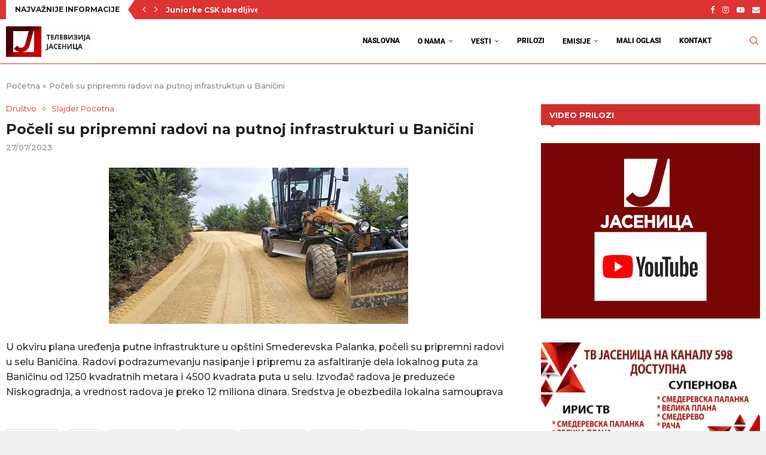

--- FILE ---
content_type: text/html; charset=UTF-8
request_url: https://tvjasenica.rs/poceli-su-pripremni-radovi-na-putnoj-infrastrukturi-u-banicini/
body_size: 28598
content:
<!DOCTYPE html>
<html lang="en-US">
<head>
<meta charset="UTF-8">
<meta http-equiv="X-UA-Compatible" content="IE=edge">
<meta name="viewport" content="width=device-width, initial-scale=1">
<link rel="profile" href="https://gmpg.org/xfn/11"/>
<link rel="alternate" type="application/rss+xml" title="RTV Jasenica RSS Feed"
href="https://tvjasenica.rs/feed/"/>
<link rel="alternate" type="application/atom+xml" title="RTV Jasenica Atom Feed"
href="https://tvjasenica.rs/feed/atom/"/>
<link rel="pingback" href="https://tvjasenica.rs/xmlrpc.php"/>
<!--[if lt IE 9]>
<script src="https://tvjasenica.rs/wp-content/themes/soledad/js/html5.js"></script>
<![endif]-->
<link rel='preconnect' href='https://fonts.googleapis.com' />
<link rel='preconnect' href='https://fonts.gstatic.com' />
<meta http-equiv='x-dns-prefetch-control' content='on'>
<link rel='dns-prefetch' href='//fonts.googleapis.com' />
<link rel='dns-prefetch' href='//fonts.gstatic.com' />
<link rel='dns-prefetch' href='//s.gravatar.com' />
<link rel='dns-prefetch' href='//www.google-analytics.com' />
<meta name='robots' content='index, follow, max-image-preview:large, max-snippet:-1, max-video-preview:-1' />
<!-- This site is optimized with the Yoast SEO plugin v26.7 - https://yoast.com/wordpress/plugins/seo/ -->
<title>Počeli su pripremni radovi na putnoj infrastrukturi u Baničini - RTV Jasenica</title>
<meta name="description" content="Počeli su pripremni radovi na putnoj infrastrukturi u Baničini" />
<link rel="canonical" href="https://tvjasenica.rs/poceli-su-pripremni-radovi-na-putnoj-infrastrukturi-u-banicini/" />
<meta property="og:locale" content="en_US" />
<meta property="og:type" content="article" />
<meta property="og:title" content="Počeli su pripremni radovi na putnoj infrastrukturi u Baničini - RTV Jasenica" />
<meta property="og:description" content="Počeli su pripremni radovi na putnoj infrastrukturi u Baničini" />
<meta property="og:url" content="https://tvjasenica.rs/poceli-su-pripremni-radovi-na-putnoj-infrastrukturi-u-banicini/" />
<meta property="og:site_name" content="RTV Jasenica" />
<meta property="article:publisher" content="https://www.facebook.com/tvjasenica" />
<meta property="article:author" content="https://www.facebook.com/tvjasenica" />
<meta property="article:published_time" content="2023-07-27T08:31:41+00:00" />
<meta property="og:image" content="https://tvjasenica.rs/wp-content/uploads/2023/07/PUT-BANICINA.jpg" />
<meta property="og:image:width" content="500" />
<meta property="og:image:height" content="261" />
<meta property="og:image:type" content="image/jpeg" />
<meta name="author" content="RTV Jasenica" />
<meta name="twitter:card" content="summary_large_image" />
<meta name="twitter:label1" content="Written by" />
<meta name="twitter:data1" content="RTV Jasenica" />
<meta name="twitter:label2" content="Est. reading time" />
<meta name="twitter:data2" content="1 minute" />
<script type="application/ld+json" class="yoast-schema-graph">{"@context":"https://schema.org","@graph":[{"@type":"Article","@id":"https://tvjasenica.rs/poceli-su-pripremni-radovi-na-putnoj-infrastrukturi-u-banicini/#article","isPartOf":{"@id":"https://tvjasenica.rs/poceli-su-pripremni-radovi-na-putnoj-infrastrukturi-u-banicini/"},"author":{"name":"RTV Jasenica","@id":"https://tvjasenica.rs/#/schema/person/2fad8c868e0d662cb2a603d48cb89390"},"headline":"Počeli su pripremni radovi na putnoj infrastrukturi u Baničini","datePublished":"2023-07-27T08:31:41+00:00","mainEntityOfPage":{"@id":"https://tvjasenica.rs/poceli-su-pripremni-radovi-na-putnoj-infrastrukturi-u-banicini/"},"wordCount":72,"commentCount":0,"publisher":{"@id":"https://tvjasenica.rs/#organization"},"image":{"@id":"https://tvjasenica.rs/poceli-su-pripremni-radovi-na-putnoj-infrastrukturi-u-banicini/#primaryimage"},"thumbnailUrl":"https://tvjasenica.rs/wp-content/uploads/2023/07/PUT-BANICINA.jpg","articleSection":["Društvo","Slajder Pocetna"],"inLanguage":"en-US"},{"@type":"WebPage","@id":"https://tvjasenica.rs/poceli-su-pripremni-radovi-na-putnoj-infrastrukturi-u-banicini/","url":"https://tvjasenica.rs/poceli-su-pripremni-radovi-na-putnoj-infrastrukturi-u-banicini/","name":"Počeli su pripremni radovi na putnoj infrastrukturi u Baničini - RTV Jasenica","isPartOf":{"@id":"https://tvjasenica.rs/#website"},"primaryImageOfPage":{"@id":"https://tvjasenica.rs/poceli-su-pripremni-radovi-na-putnoj-infrastrukturi-u-banicini/#primaryimage"},"image":{"@id":"https://tvjasenica.rs/poceli-su-pripremni-radovi-na-putnoj-infrastrukturi-u-banicini/#primaryimage"},"thumbnailUrl":"https://tvjasenica.rs/wp-content/uploads/2023/07/PUT-BANICINA.jpg","datePublished":"2023-07-27T08:31:41+00:00","description":"Počeli su pripremni radovi na putnoj infrastrukturi u Baničini","breadcrumb":{"@id":"https://tvjasenica.rs/poceli-su-pripremni-radovi-na-putnoj-infrastrukturi-u-banicini/#breadcrumb"},"inLanguage":"en-US","potentialAction":[{"@type":"ReadAction","target":["https://tvjasenica.rs/poceli-su-pripremni-radovi-na-putnoj-infrastrukturi-u-banicini/"]}]},{"@type":"ImageObject","inLanguage":"en-US","@id":"https://tvjasenica.rs/poceli-su-pripremni-radovi-na-putnoj-infrastrukturi-u-banicini/#primaryimage","url":"https://tvjasenica.rs/wp-content/uploads/2023/07/PUT-BANICINA.jpg","contentUrl":"https://tvjasenica.rs/wp-content/uploads/2023/07/PUT-BANICINA.jpg","width":500,"height":261},{"@type":"BreadcrumbList","@id":"https://tvjasenica.rs/poceli-su-pripremni-radovi-na-putnoj-infrastrukturi-u-banicini/#breadcrumb","itemListElement":[{"@type":"ListItem","position":1,"name":"Početna","item":"https://tvjasenica.rs/"},{"@type":"ListItem","position":2,"name":"Počeli su pripremni radovi na putnoj infrastrukturi u Baničini"}]},{"@type":"WebSite","@id":"https://tvjasenica.rs/#website","url":"https://tvjasenica.rs/","name":"RTV Jasenica","description":"RTV Jasenica Vesti Smederevska Palanka","publisher":{"@id":"https://tvjasenica.rs/#organization"},"potentialAction":[{"@type":"SearchAction","target":{"@type":"EntryPoint","urlTemplate":"https://tvjasenica.rs/?s={search_term_string}"},"query-input":{"@type":"PropertyValueSpecification","valueRequired":true,"valueName":"search_term_string"}}],"inLanguage":"en-US"},{"@type":"Organization","@id":"https://tvjasenica.rs/#organization","name":"RTV Jasenica","url":"https://tvjasenica.rs/","logo":{"@type":"ImageObject","inLanguage":"en-US","@id":"https://tvjasenica.rs/#/schema/logo/image/","url":"https://tvjasenica.rs/wp-content/uploads/2022/10/cropped-rtv-jasenica-fav.jpg","contentUrl":"https://tvjasenica.rs/wp-content/uploads/2022/10/cropped-rtv-jasenica-fav.jpg","width":92,"height":92,"caption":"RTV Jasenica"},"image":{"@id":"https://tvjasenica.rs/#/schema/logo/image/"},"sameAs":["https://www.facebook.com/tvjasenica"]},{"@type":"Person","@id":"https://tvjasenica.rs/#/schema/person/2fad8c868e0d662cb2a603d48cb89390","name":"RTV Jasenica","image":{"@type":"ImageObject","inLanguage":"en-US","@id":"https://tvjasenica.rs/#/schema/person/image/","url":"https://tvjasenica.rs/wp-content/uploads/2022/10/cropped-rtv-jasenica-fav.jpg","contentUrl":"https://tvjasenica.rs/wp-content/uploads/2022/10/cropped-rtv-jasenica-fav.jpg","caption":"RTV Jasenica"},"sameAs":["https://tvjasenica.rs/","https://www.facebook.com/tvjasenica","https://www.instagram.com/tv_jasenica/"],"url":"https://tvjasenica.rs/author/jasenica/"}]}</script>
<!-- / Yoast SEO plugin. -->
<link rel='dns-prefetch' href='//fonts.googleapis.com' />
<link rel="alternate" type="application/rss+xml" title="RTV Jasenica &raquo; Feed" href="https://tvjasenica.rs/feed/" />
<link rel="alternate" title="oEmbed (JSON)" type="application/json+oembed" href="https://tvjasenica.rs/wp-json/oembed/1.0/embed?url=https%3A%2F%2Ftvjasenica.rs%2Fpoceli-su-pripremni-radovi-na-putnoj-infrastrukturi-u-banicini%2F" />
<link rel="alternate" title="oEmbed (XML)" type="text/xml+oembed" href="https://tvjasenica.rs/wp-json/oembed/1.0/embed?url=https%3A%2F%2Ftvjasenica.rs%2Fpoceli-su-pripremni-radovi-na-putnoj-infrastrukturi-u-banicini%2F&#038;format=xml" />
<style id='wp-img-auto-sizes-contain-inline-css' type='text/css'>
img:is([sizes=auto i],[sizes^="auto," i]){contain-intrinsic-size:3000px 1500px}
/*# sourceURL=wp-img-auto-sizes-contain-inline-css */
</style>
<!-- <link rel='stylesheet' id='penci-folding-css' href='https://tvjasenica.rs/wp-content/themes/soledad/inc/elementor/assets/css/fold.css?ver=8.7.0' type='text/css' media='all' /> -->
<link rel="stylesheet" type="text/css" href="//tvjasenica.rs/wp-content/cache/wpfc-minified/22x76hd3/4pl30.css" media="all"/>
<style id='wp-emoji-styles-inline-css' type='text/css'>
img.wp-smiley, img.emoji {
display: inline !important;
border: none !important;
box-shadow: none !important;
height: 1em !important;
width: 1em !important;
margin: 0 0.07em !important;
vertical-align: -0.1em !important;
background: none !important;
padding: 0 !important;
}
/*# sourceURL=wp-emoji-styles-inline-css */
</style>
<!-- <link rel='stylesheet' id='wp-block-library-css' href='https://tvjasenica.rs/wp-includes/css/dist/block-library/style.min.css?ver=6.9' type='text/css' media='all' /> -->
<link rel="stylesheet" type="text/css" href="//tvjasenica.rs/wp-content/cache/wpfc-minified/1peikwv5/4pl30.css" media="all"/>
<style id='wp-block-library-theme-inline-css' type='text/css'>
.wp-block-audio :where(figcaption){color:#555;font-size:13px;text-align:center}.is-dark-theme .wp-block-audio :where(figcaption){color:#ffffffa6}.wp-block-audio{margin:0 0 1em}.wp-block-code{border:1px solid #ccc;border-radius:4px;font-family:Menlo,Consolas,monaco,monospace;padding:.8em 1em}.wp-block-embed :where(figcaption){color:#555;font-size:13px;text-align:center}.is-dark-theme .wp-block-embed :where(figcaption){color:#ffffffa6}.wp-block-embed{margin:0 0 1em}.blocks-gallery-caption{color:#555;font-size:13px;text-align:center}.is-dark-theme .blocks-gallery-caption{color:#ffffffa6}:root :where(.wp-block-image figcaption){color:#555;font-size:13px;text-align:center}.is-dark-theme :root :where(.wp-block-image figcaption){color:#ffffffa6}.wp-block-image{margin:0 0 1em}.wp-block-pullquote{border-bottom:4px solid;border-top:4px solid;color:currentColor;margin-bottom:1.75em}.wp-block-pullquote :where(cite),.wp-block-pullquote :where(footer),.wp-block-pullquote__citation{color:currentColor;font-size:.8125em;font-style:normal;text-transform:uppercase}.wp-block-quote{border-left:.25em solid;margin:0 0 1.75em;padding-left:1em}.wp-block-quote cite,.wp-block-quote footer{color:currentColor;font-size:.8125em;font-style:normal;position:relative}.wp-block-quote:where(.has-text-align-right){border-left:none;border-right:.25em solid;padding-left:0;padding-right:1em}.wp-block-quote:where(.has-text-align-center){border:none;padding-left:0}.wp-block-quote.is-large,.wp-block-quote.is-style-large,.wp-block-quote:where(.is-style-plain){border:none}.wp-block-search .wp-block-search__label{font-weight:700}.wp-block-search__button{border:1px solid #ccc;padding:.375em .625em}:where(.wp-block-group.has-background){padding:1.25em 2.375em}.wp-block-separator.has-css-opacity{opacity:.4}.wp-block-separator{border:none;border-bottom:2px solid;margin-left:auto;margin-right:auto}.wp-block-separator.has-alpha-channel-opacity{opacity:1}.wp-block-separator:not(.is-style-wide):not(.is-style-dots){width:100px}.wp-block-separator.has-background:not(.is-style-dots){border-bottom:none;height:1px}.wp-block-separator.has-background:not(.is-style-wide):not(.is-style-dots){height:2px}.wp-block-table{margin:0 0 1em}.wp-block-table td,.wp-block-table th{word-break:normal}.wp-block-table :where(figcaption){color:#555;font-size:13px;text-align:center}.is-dark-theme .wp-block-table :where(figcaption){color:#ffffffa6}.wp-block-video :where(figcaption){color:#555;font-size:13px;text-align:center}.is-dark-theme .wp-block-video :where(figcaption){color:#ffffffa6}.wp-block-video{margin:0 0 1em}:root :where(.wp-block-template-part.has-background){margin-bottom:0;margin-top:0;padding:1.25em 2.375em}
/*# sourceURL=/wp-includes/css/dist/block-library/theme.min.css */
</style>
<style id='classic-theme-styles-inline-css' type='text/css'>
/*! This file is auto-generated */
.wp-block-button__link{color:#fff;background-color:#32373c;border-radius:9999px;box-shadow:none;text-decoration:none;padding:calc(.667em + 2px) calc(1.333em + 2px);font-size:1.125em}.wp-block-file__button{background:#32373c;color:#fff;text-decoration:none}
/*# sourceURL=/wp-includes/css/classic-themes.min.css */
</style>
<style id='block-soledad-style-inline-css' type='text/css'>
.pchead-e-block{--pcborder-cl:#dedede;--pcaccent-cl:#6eb48c}.heading1-style-1>h1,.heading1-style-2>h1,.heading2-style-1>h2,.heading2-style-2>h2,.heading3-style-1>h3,.heading3-style-2>h3,.heading4-style-1>h4,.heading4-style-2>h4,.heading5-style-1>h5,.heading5-style-2>h5{padding-bottom:8px;border-bottom:1px solid var(--pcborder-cl);overflow:hidden}.heading1-style-2>h1,.heading2-style-2>h2,.heading3-style-2>h3,.heading4-style-2>h4,.heading5-style-2>h5{border-bottom-width:0;position:relative}.heading1-style-2>h1:before,.heading2-style-2>h2:before,.heading3-style-2>h3:before,.heading4-style-2>h4:before,.heading5-style-2>h5:before{content:'';width:50px;height:2px;bottom:0;left:0;z-index:2;background:var(--pcaccent-cl);position:absolute}.heading1-style-2>h1:after,.heading2-style-2>h2:after,.heading3-style-2>h3:after,.heading4-style-2>h4:after,.heading5-style-2>h5:after{content:'';width:100%;height:2px;bottom:0;left:20px;z-index:1;background:var(--pcborder-cl);position:absolute}.heading1-style-3>h1,.heading1-style-4>h1,.heading2-style-3>h2,.heading2-style-4>h2,.heading3-style-3>h3,.heading3-style-4>h3,.heading4-style-3>h4,.heading4-style-4>h4,.heading5-style-3>h5,.heading5-style-4>h5{position:relative;padding-left:20px}.heading1-style-3>h1:before,.heading1-style-4>h1:before,.heading2-style-3>h2:before,.heading2-style-4>h2:before,.heading3-style-3>h3:before,.heading3-style-4>h3:before,.heading4-style-3>h4:before,.heading4-style-4>h4:before,.heading5-style-3>h5:before,.heading5-style-4>h5:before{width:10px;height:100%;content:'';position:absolute;top:0;left:0;bottom:0;background:var(--pcaccent-cl)}.heading1-style-4>h1,.heading2-style-4>h2,.heading3-style-4>h3,.heading4-style-4>h4,.heading5-style-4>h5{padding:10px 20px;background:#f1f1f1}.heading1-style-5>h1,.heading2-style-5>h2,.heading3-style-5>h3,.heading4-style-5>h4,.heading5-style-5>h5{position:relative;z-index:1}.heading1-style-5>h1:before,.heading2-style-5>h2:before,.heading3-style-5>h3:before,.heading4-style-5>h4:before,.heading5-style-5>h5:before{content:"";position:absolute;left:0;bottom:0;width:200px;height:50%;transform:skew(-25deg) translateX(0);background:var(--pcaccent-cl);z-index:-1;opacity:.4}.heading1-style-6>h1,.heading2-style-6>h2,.heading3-style-6>h3,.heading4-style-6>h4,.heading5-style-6>h5{text-decoration:underline;text-underline-offset:2px;text-decoration-thickness:4px;text-decoration-color:var(--pcaccent-cl)}
/*# sourceURL=https://tvjasenica.rs/wp-content/themes/soledad/inc/block/heading-styles/build/style.min.css */
</style>
<style id='global-styles-inline-css' type='text/css'>
:root{--wp--preset--aspect-ratio--square: 1;--wp--preset--aspect-ratio--4-3: 4/3;--wp--preset--aspect-ratio--3-4: 3/4;--wp--preset--aspect-ratio--3-2: 3/2;--wp--preset--aspect-ratio--2-3: 2/3;--wp--preset--aspect-ratio--16-9: 16/9;--wp--preset--aspect-ratio--9-16: 9/16;--wp--preset--color--black: #000000;--wp--preset--color--cyan-bluish-gray: #abb8c3;--wp--preset--color--white: #ffffff;--wp--preset--color--pale-pink: #f78da7;--wp--preset--color--vivid-red: #cf2e2e;--wp--preset--color--luminous-vivid-orange: #ff6900;--wp--preset--color--luminous-vivid-amber: #fcb900;--wp--preset--color--light-green-cyan: #7bdcb5;--wp--preset--color--vivid-green-cyan: #00d084;--wp--preset--color--pale-cyan-blue: #8ed1fc;--wp--preset--color--vivid-cyan-blue: #0693e3;--wp--preset--color--vivid-purple: #9b51e0;--wp--preset--gradient--vivid-cyan-blue-to-vivid-purple: linear-gradient(135deg,rgb(6,147,227) 0%,rgb(155,81,224) 100%);--wp--preset--gradient--light-green-cyan-to-vivid-green-cyan: linear-gradient(135deg,rgb(122,220,180) 0%,rgb(0,208,130) 100%);--wp--preset--gradient--luminous-vivid-amber-to-luminous-vivid-orange: linear-gradient(135deg,rgb(252,185,0) 0%,rgb(255,105,0) 100%);--wp--preset--gradient--luminous-vivid-orange-to-vivid-red: linear-gradient(135deg,rgb(255,105,0) 0%,rgb(207,46,46) 100%);--wp--preset--gradient--very-light-gray-to-cyan-bluish-gray: linear-gradient(135deg,rgb(238,238,238) 0%,rgb(169,184,195) 100%);--wp--preset--gradient--cool-to-warm-spectrum: linear-gradient(135deg,rgb(74,234,220) 0%,rgb(151,120,209) 20%,rgb(207,42,186) 40%,rgb(238,44,130) 60%,rgb(251,105,98) 80%,rgb(254,248,76) 100%);--wp--preset--gradient--blush-light-purple: linear-gradient(135deg,rgb(255,206,236) 0%,rgb(152,150,240) 100%);--wp--preset--gradient--blush-bordeaux: linear-gradient(135deg,rgb(254,205,165) 0%,rgb(254,45,45) 50%,rgb(107,0,62) 100%);--wp--preset--gradient--luminous-dusk: linear-gradient(135deg,rgb(255,203,112) 0%,rgb(199,81,192) 50%,rgb(65,88,208) 100%);--wp--preset--gradient--pale-ocean: linear-gradient(135deg,rgb(255,245,203) 0%,rgb(182,227,212) 50%,rgb(51,167,181) 100%);--wp--preset--gradient--electric-grass: linear-gradient(135deg,rgb(202,248,128) 0%,rgb(113,206,126) 100%);--wp--preset--gradient--midnight: linear-gradient(135deg,rgb(2,3,129) 0%,rgb(40,116,252) 100%);--wp--preset--font-size--small: 12px;--wp--preset--font-size--medium: 20px;--wp--preset--font-size--large: 32px;--wp--preset--font-size--x-large: 42px;--wp--preset--font-size--normal: 14px;--wp--preset--font-size--huge: 42px;--wp--preset--spacing--20: 0.44rem;--wp--preset--spacing--30: 0.67rem;--wp--preset--spacing--40: 1rem;--wp--preset--spacing--50: 1.5rem;--wp--preset--spacing--60: 2.25rem;--wp--preset--spacing--70: 3.38rem;--wp--preset--spacing--80: 5.06rem;--wp--preset--shadow--natural: 6px 6px 9px rgba(0, 0, 0, 0.2);--wp--preset--shadow--deep: 12px 12px 50px rgba(0, 0, 0, 0.4);--wp--preset--shadow--sharp: 6px 6px 0px rgba(0, 0, 0, 0.2);--wp--preset--shadow--outlined: 6px 6px 0px -3px rgb(255, 255, 255), 6px 6px rgb(0, 0, 0);--wp--preset--shadow--crisp: 6px 6px 0px rgb(0, 0, 0);}:where(.is-layout-flex){gap: 0.5em;}:where(.is-layout-grid){gap: 0.5em;}body .is-layout-flex{display: flex;}.is-layout-flex{flex-wrap: wrap;align-items: center;}.is-layout-flex > :is(*, div){margin: 0;}body .is-layout-grid{display: grid;}.is-layout-grid > :is(*, div){margin: 0;}:where(.wp-block-columns.is-layout-flex){gap: 2em;}:where(.wp-block-columns.is-layout-grid){gap: 2em;}:where(.wp-block-post-template.is-layout-flex){gap: 1.25em;}:where(.wp-block-post-template.is-layout-grid){gap: 1.25em;}.has-black-color{color: var(--wp--preset--color--black) !important;}.has-cyan-bluish-gray-color{color: var(--wp--preset--color--cyan-bluish-gray) !important;}.has-white-color{color: var(--wp--preset--color--white) !important;}.has-pale-pink-color{color: var(--wp--preset--color--pale-pink) !important;}.has-vivid-red-color{color: var(--wp--preset--color--vivid-red) !important;}.has-luminous-vivid-orange-color{color: var(--wp--preset--color--luminous-vivid-orange) !important;}.has-luminous-vivid-amber-color{color: var(--wp--preset--color--luminous-vivid-amber) !important;}.has-light-green-cyan-color{color: var(--wp--preset--color--light-green-cyan) !important;}.has-vivid-green-cyan-color{color: var(--wp--preset--color--vivid-green-cyan) !important;}.has-pale-cyan-blue-color{color: var(--wp--preset--color--pale-cyan-blue) !important;}.has-vivid-cyan-blue-color{color: var(--wp--preset--color--vivid-cyan-blue) !important;}.has-vivid-purple-color{color: var(--wp--preset--color--vivid-purple) !important;}.has-black-background-color{background-color: var(--wp--preset--color--black) !important;}.has-cyan-bluish-gray-background-color{background-color: var(--wp--preset--color--cyan-bluish-gray) !important;}.has-white-background-color{background-color: var(--wp--preset--color--white) !important;}.has-pale-pink-background-color{background-color: var(--wp--preset--color--pale-pink) !important;}.has-vivid-red-background-color{background-color: var(--wp--preset--color--vivid-red) !important;}.has-luminous-vivid-orange-background-color{background-color: var(--wp--preset--color--luminous-vivid-orange) !important;}.has-luminous-vivid-amber-background-color{background-color: var(--wp--preset--color--luminous-vivid-amber) !important;}.has-light-green-cyan-background-color{background-color: var(--wp--preset--color--light-green-cyan) !important;}.has-vivid-green-cyan-background-color{background-color: var(--wp--preset--color--vivid-green-cyan) !important;}.has-pale-cyan-blue-background-color{background-color: var(--wp--preset--color--pale-cyan-blue) !important;}.has-vivid-cyan-blue-background-color{background-color: var(--wp--preset--color--vivid-cyan-blue) !important;}.has-vivid-purple-background-color{background-color: var(--wp--preset--color--vivid-purple) !important;}.has-black-border-color{border-color: var(--wp--preset--color--black) !important;}.has-cyan-bluish-gray-border-color{border-color: var(--wp--preset--color--cyan-bluish-gray) !important;}.has-white-border-color{border-color: var(--wp--preset--color--white) !important;}.has-pale-pink-border-color{border-color: var(--wp--preset--color--pale-pink) !important;}.has-vivid-red-border-color{border-color: var(--wp--preset--color--vivid-red) !important;}.has-luminous-vivid-orange-border-color{border-color: var(--wp--preset--color--luminous-vivid-orange) !important;}.has-luminous-vivid-amber-border-color{border-color: var(--wp--preset--color--luminous-vivid-amber) !important;}.has-light-green-cyan-border-color{border-color: var(--wp--preset--color--light-green-cyan) !important;}.has-vivid-green-cyan-border-color{border-color: var(--wp--preset--color--vivid-green-cyan) !important;}.has-pale-cyan-blue-border-color{border-color: var(--wp--preset--color--pale-cyan-blue) !important;}.has-vivid-cyan-blue-border-color{border-color: var(--wp--preset--color--vivid-cyan-blue) !important;}.has-vivid-purple-border-color{border-color: var(--wp--preset--color--vivid-purple) !important;}.has-vivid-cyan-blue-to-vivid-purple-gradient-background{background: var(--wp--preset--gradient--vivid-cyan-blue-to-vivid-purple) !important;}.has-light-green-cyan-to-vivid-green-cyan-gradient-background{background: var(--wp--preset--gradient--light-green-cyan-to-vivid-green-cyan) !important;}.has-luminous-vivid-amber-to-luminous-vivid-orange-gradient-background{background: var(--wp--preset--gradient--luminous-vivid-amber-to-luminous-vivid-orange) !important;}.has-luminous-vivid-orange-to-vivid-red-gradient-background{background: var(--wp--preset--gradient--luminous-vivid-orange-to-vivid-red) !important;}.has-very-light-gray-to-cyan-bluish-gray-gradient-background{background: var(--wp--preset--gradient--very-light-gray-to-cyan-bluish-gray) !important;}.has-cool-to-warm-spectrum-gradient-background{background: var(--wp--preset--gradient--cool-to-warm-spectrum) !important;}.has-blush-light-purple-gradient-background{background: var(--wp--preset--gradient--blush-light-purple) !important;}.has-blush-bordeaux-gradient-background{background: var(--wp--preset--gradient--blush-bordeaux) !important;}.has-luminous-dusk-gradient-background{background: var(--wp--preset--gradient--luminous-dusk) !important;}.has-pale-ocean-gradient-background{background: var(--wp--preset--gradient--pale-ocean) !important;}.has-electric-grass-gradient-background{background: var(--wp--preset--gradient--electric-grass) !important;}.has-midnight-gradient-background{background: var(--wp--preset--gradient--midnight) !important;}.has-small-font-size{font-size: var(--wp--preset--font-size--small) !important;}.has-medium-font-size{font-size: var(--wp--preset--font-size--medium) !important;}.has-large-font-size{font-size: var(--wp--preset--font-size--large) !important;}.has-x-large-font-size{font-size: var(--wp--preset--font-size--x-large) !important;}
:where(.wp-block-post-template.is-layout-flex){gap: 1.25em;}:where(.wp-block-post-template.is-layout-grid){gap: 1.25em;}
:where(.wp-block-term-template.is-layout-flex){gap: 1.25em;}:where(.wp-block-term-template.is-layout-grid){gap: 1.25em;}
:where(.wp-block-columns.is-layout-flex){gap: 2em;}:where(.wp-block-columns.is-layout-grid){gap: 2em;}
:root :where(.wp-block-pullquote){font-size: 1.5em;line-height: 1.6;}
/*# sourceURL=global-styles-inline-css */
</style>
<!-- <link rel='stylesheet' id='penci-review-css' href='https://tvjasenica.rs/wp-content/plugins/penci-review/css/style.css?ver=3.4' type='text/css' media='all' /> -->
<link rel="stylesheet" type="text/css" href="//tvjasenica.rs/wp-content/cache/wpfc-minified/1d2x89uu/4pl30.css" media="all"/>
<link rel='stylesheet' id='penci-oswald-css' href='//fonts.googleapis.com/css?family=Oswald%3A400&#038;display=swap&#038;ver=6.9' type='text/css' media='all' />
<link rel='stylesheet' id='penci-fonts-css' href='https://fonts.googleapis.com/css?family=Montserrat%3A300%2C300italic%2C400%2C400italic%2C500%2C500italic%2C700%2C700italic%2C800%2C800italic%7CRoboto%3A300%2C300italic%2C400%2C400italic%2C500%2C500italic%2C600%2C600italic%2C700%2C700italic%2C800%2C800italic%26subset%3Dlatin%2Ccyrillic%2Ccyrillic-ext%2Cgreek%2Cgreek-ext%2Clatin-ext&#038;display=swap&#038;ver=8.7.0' type='text/css' media='' />
<!-- <link rel='stylesheet' id='penci-main-style-css' href='https://tvjasenica.rs/wp-content/themes/soledad/main.css?ver=8.7.0' type='text/css' media='all' /> -->
<!-- <link rel='stylesheet' id='penci-swiper-bundle-css' href='https://tvjasenica.rs/wp-content/themes/soledad/css/swiper-bundle.min.css?ver=8.7.0' type='text/css' media='all' /> -->
<!-- <link rel='stylesheet' id='penci-font-awesomeold-css' href='https://tvjasenica.rs/wp-content/themes/soledad/css/font-awesome.4.7.0.swap.min.css?ver=4.7.0' type='text/css' media='all' /> -->
<!-- <link rel='stylesheet' id='penci_icon-css' href='https://tvjasenica.rs/wp-content/themes/soledad/css/penci-icon.css?ver=8.7.0' type='text/css' media='all' /> -->
<!-- <link rel='stylesheet' id='penci_style-css' href='https://tvjasenica.rs/wp-content/themes/soledad-child/style.css?ver=8.7.0' type='text/css' media='all' /> -->
<!-- <link rel='stylesheet' id='penci_social_counter-css' href='https://tvjasenica.rs/wp-content/themes/soledad/css/social-counter.css?ver=8.7.0' type='text/css' media='all' /> -->
<!-- <link rel='stylesheet' id='elementor-icons-css' href='https://tvjasenica.rs/wp-content/plugins/elementor/assets/lib/eicons/css/elementor-icons.min.css?ver=5.45.0' type='text/css' media='all' /> -->
<!-- <link rel='stylesheet' id='elementor-frontend-css' href='https://tvjasenica.rs/wp-content/plugins/elementor/assets/css/frontend.min.css?ver=3.34.1' type='text/css' media='all' /> -->
<link rel="stylesheet" type="text/css" href="//tvjasenica.rs/wp-content/cache/wpfc-minified/k97omg12/4pl30.css" media="all"/>
<link rel='stylesheet' id='elementor-post-7-css' href='https://tvjasenica.rs/wp-content/uploads/elementor/css/post-7.css?ver=1768299097' type='text/css' media='all' />
<!-- <link rel='stylesheet' id='penci-recipe-css-css' href='https://tvjasenica.rs/wp-content/plugins/penci-recipe/css/recipe.css?ver=4.1' type='text/css' media='all' /> -->
<!-- <link rel='stylesheet' id='penci-soledad-parent-style-css' href='https://tvjasenica.rs/wp-content/themes/soledad/style.css?ver=6.9' type='text/css' media='all' /> -->
<!-- <link rel='stylesheet' id='elementor-gf-local-roboto-css' href='https://tvjasenica.rs/wp-content/uploads/elementor/google-fonts/css/roboto.css?ver=1743414116' type='text/css' media='all' /> -->
<!-- <link rel='stylesheet' id='elementor-gf-local-robotoslab-css' href='https://tvjasenica.rs/wp-content/uploads/elementor/google-fonts/css/robotoslab.css?ver=1743414122' type='text/css' media='all' /> -->
<link rel="stylesheet" type="text/css" href="//tvjasenica.rs/wp-content/cache/wpfc-minified/7jakvvn8/4pl30.css" media="all"/>
<script type="text/javascript" src="https://tvjasenica.rs/wp-includes/js/jquery/jquery.min.js?ver=3.7.1" id="jquery-core-js"></script>
<script type="text/javascript" src="https://tvjasenica.rs/wp-includes/js/jquery/jquery-migrate.min.js?ver=3.4.1" id="jquery-migrate-js"></script>
<link rel="https://api.w.org/" href="https://tvjasenica.rs/wp-json/" /><link rel="alternate" title="JSON" type="application/json" href="https://tvjasenica.rs/wp-json/wp/v2/posts/8055" /><link rel="EditURI" type="application/rsd+xml" title="RSD" href="https://tvjasenica.rs/xmlrpc.php?rsd" />
<meta name="generator" content="WordPress 6.9" />
<meta name="generator" content="Soledad 8.7.0" />
<link rel='shortlink' href='https://tvjasenica.rs/?p=8055' />
<style type="text/css">
</style>
<script>var portfolioDataJs = portfolioDataJs || [];</script><style id="penci-custom-style" type="text/css">body{ --pcbg-cl: #fff; --pctext-cl: #313131; --pcborder-cl: #dedede; --pcheading-cl: #313131; --pcmeta-cl: #888888; --pcaccent-cl: #6eb48c; --pcbody-font: 'PT Serif', serif; --pchead-font: 'Raleway', sans-serif; --pchead-wei: bold; --pcava_bdr:10px;--pcajs_fvw:470px;--pcajs_fvmw:220px; } .single.penci-body-single-style-5 #header, .single.penci-body-single-style-6 #header, .single.penci-body-single-style-10 #header, .single.penci-body-single-style-5 .pc-wrapbuilder-header, .single.penci-body-single-style-6 .pc-wrapbuilder-header, .single.penci-body-single-style-10 .pc-wrapbuilder-header { --pchd-mg: 40px; } .fluid-width-video-wrapper > div { position: absolute; left: 0; right: 0; top: 0; width: 100%; height: 100%; } .yt-video-place { position: relative; text-align: center; } .yt-video-place.embed-responsive .start-video { display: block; top: 0; left: 0; bottom: 0; right: 0; position: absolute; transform: none; } .yt-video-place.embed-responsive .start-video img { margin: 0; padding: 0; top: 50%; display: inline-block; position: absolute; left: 50%; transform: translate(-50%, -50%); width: 68px; height: auto; } .mfp-bg { top: 0; left: 0; width: 100%; height: 100%; z-index: 9999999; overflow: hidden; position: fixed; background: #0b0b0b; opacity: .8; filter: alpha(opacity=80) } .mfp-wrap { top: 0; left: 0; width: 100%; height: 100%; z-index: 9999999; position: fixed; outline: none !important; -webkit-backface-visibility: hidden } body{--pcctain: 1260px}@media only screen and (min-width: 1170px) and (max-width: 1260px){ body{ --pcctain: calc( 100% - 40px ); } } body { --pchead-font: 'Montserrat', sans-serif; } body { --pcbody-font: 'Montserrat', sans-serif; } p{ line-height: 1.8; } #main #bbpress-forums .bbp-login-form fieldset.bbp-form select, #main #bbpress-forums .bbp-login-form .bbp-form input[type="password"], #main #bbpress-forums .bbp-login-form .bbp-form input[type="text"], .penci-login-register input[type="email"], .penci-login-register input[type="text"], .penci-login-register input[type="password"], .penci-login-register input[type="number"], body, textarea, #respond textarea, .widget input[type="text"], .widget input[type="email"], .widget input[type="date"], .widget input[type="number"], .wpcf7 textarea, .mc4wp-form input, #respond input, div.wpforms-container .wpforms-form.wpforms-form input[type=date], div.wpforms-container .wpforms-form.wpforms-form input[type=datetime], div.wpforms-container .wpforms-form.wpforms-form input[type=datetime-local], div.wpforms-container .wpforms-form.wpforms-form input[type=email], div.wpforms-container .wpforms-form.wpforms-form input[type=month], div.wpforms-container .wpforms-form.wpforms-form input[type=number], div.wpforms-container .wpforms-form.wpforms-form input[type=password], div.wpforms-container .wpforms-form.wpforms-form input[type=range], div.wpforms-container .wpforms-form.wpforms-form input[type=search], div.wpforms-container .wpforms-form.wpforms-form input[type=tel], div.wpforms-container .wpforms-form.wpforms-form input[type=text], div.wpforms-container .wpforms-form.wpforms-form input[type=time], div.wpforms-container .wpforms-form.wpforms-form input[type=url], div.wpforms-container .wpforms-form.wpforms-form input[type=week], div.wpforms-container .wpforms-form.wpforms-form select, div.wpforms-container .wpforms-form.wpforms-form textarea, .wpcf7 input, form.pc-searchform input.search-input, ul.homepage-featured-boxes .penci-fea-in h4, .widget.widget_categories ul li span.category-item-count, .about-widget .about-me-heading, .widget ul.side-newsfeed li .side-item .side-item-text .side-item-meta { font-weight: 500 } #navigation .menu > li > a, #navigation ul.menu ul.sub-menu li > a, .navigation ul.menu ul.sub-menu li > a, .penci-menu-hbg .menu li a, #sidebar-nav .menu li a { font-family: 'Roboto', sans-serif; font-weight: normal; } .penci-hide-tagupdated{ display: none !important; } body, .widget ul li a{ font-size: 16px; } .widget ul li, .widget ol li, .post-entry, p, .post-entry p { font-size: 16px; line-height: 1.8; } .widget ul li, .widget ol li, .post-entry, p, .post-entry p{ line-height: 1.6; } body { --pchead-wei: 600; } .container-single .post-image{ border-radius: ; -webkit-border-radius: ; } .penci-mega-post-inner, .penci-mega-thumbnail .penci-image-holder{ border-radius: ; -webkit-border-radius: ; } #navigation .menu > li > a, #navigation ul.menu ul.sub-menu li > a, .navigation ul.menu ul.sub-menu li > a, .penci-menu-hbg .menu li a, #sidebar-nav .menu li a, #navigation .penci-megamenu .penci-mega-child-categories a, .navigation .penci-megamenu .penci-mega-child-categories a{ font-weight: 800; } body.penci-body-boxed { background-color:#efefef; } body.penci-body-boxed { background-repeat:no-repeat; } body.penci-body-boxed { background-attachment:fixed; } body.penci-body-boxed { background-size:cover; } #logo a { max-width:250px; width: 100%; } @media only screen and (max-width: 960px) and (min-width: 768px){ #logo img{ max-width: 100%; } } .editor-styles-wrapper, body{ --pcaccent-cl: #dd3333; } .penci-menuhbg-toggle:hover .lines-button:after, .penci-menuhbg-toggle:hover .penci-lines:before, .penci-menuhbg-toggle:hover .penci-lines:after,.tags-share-box.tags-share-box-s2 .post-share-plike,.penci-video_playlist .penci-playlist-title,.pencisc-column-2.penci-video_playlist .penci-video-nav .playlist-panel-item, .pencisc-column-1.penci-video_playlist .penci-video-nav .playlist-panel-item,.penci-video_playlist .penci-custom-scroll::-webkit-scrollbar-thumb, .pencisc-button, .post-entry .pencisc-button, .penci-dropcap-box, .penci-dropcap-circle, .penci-login-register input[type="submit"]:hover, .penci-ld .penci-ldin:before, .penci-ldspinner > div{ background: #dd3333; } a, .post-entry .penci-portfolio-filter ul li a:hover, .penci-portfolio-filter ul li a:hover, .penci-portfolio-filter ul li.active a, .post-entry .penci-portfolio-filter ul li.active a, .penci-countdown .countdown-amount, .archive-box h1, .post-entry a, .container.penci-breadcrumb span a:hover,.container.penci-breadcrumb a:hover, .post-entry blockquote:before, .post-entry blockquote cite, .post-entry blockquote .author, .wpb_text_column blockquote:before, .wpb_text_column blockquote cite, .wpb_text_column blockquote .author, .penci-pagination a:hover, ul.penci-topbar-menu > li a:hover, div.penci-topbar-menu > ul > li a:hover, .penci-recipe-heading a.penci-recipe-print,.penci-review-metas .penci-review-btnbuy, .main-nav-social a:hover, .widget-social .remove-circle a:hover i, .penci-recipe-index .cat > a.penci-cat-name, #bbpress-forums li.bbp-body ul.forum li.bbp-forum-info a:hover, #bbpress-forums li.bbp-body ul.topic li.bbp-topic-title a:hover, #bbpress-forums li.bbp-body ul.forum li.bbp-forum-info .bbp-forum-content a, #bbpress-forums li.bbp-body ul.topic p.bbp-topic-meta a, #bbpress-forums .bbp-breadcrumb a:hover, #bbpress-forums .bbp-forum-freshness a:hover, #bbpress-forums .bbp-topic-freshness a:hover, #buddypress ul.item-list li div.item-title a, #buddypress ul.item-list li h4 a, #buddypress .activity-header a:first-child, #buddypress .comment-meta a:first-child, #buddypress .acomment-meta a:first-child, div.bbp-template-notice a:hover, .penci-menu-hbg .menu li a .indicator:hover, .penci-menu-hbg .menu li a:hover, #sidebar-nav .menu li a:hover, .penci-rlt-popup .rltpopup-meta .rltpopup-title:hover, .penci-video_playlist .penci-video-playlist-item .penci-video-title:hover, .penci_list_shortcode li:before, .penci-dropcap-box-outline, .penci-dropcap-circle-outline, .penci-dropcap-regular, .penci-dropcap-bold{ color: #dd3333; } .penci-home-popular-post ul.slick-dots li button:hover, .penci-home-popular-post ul.slick-dots li.slick-active button, .post-entry blockquote .author span:after, .error-image:after, .error-404 .go-back-home a:after, .penci-header-signup-form, .woocommerce span.onsale, .woocommerce #respond input#submit:hover, .woocommerce a.button:hover, .woocommerce button.button:hover, .woocommerce input.button:hover, .woocommerce nav.woocommerce-pagination ul li span.current, .woocommerce div.product .entry-summary div[itemprop="description"]:before, .woocommerce div.product .entry-summary div[itemprop="description"] blockquote .author span:after, .woocommerce div.product .woocommerce-tabs #tab-description blockquote .author span:after, .woocommerce #respond input#submit.alt:hover, .woocommerce a.button.alt:hover, .woocommerce button.button.alt:hover, .woocommerce input.button.alt:hover, .pcheader-icon.shoping-cart-icon > a > span, #penci-demobar .buy-button, #penci-demobar .buy-button:hover, .penci-recipe-heading a.penci-recipe-print:hover,.penci-review-metas .penci-review-btnbuy:hover, .penci-review-process span, .penci-review-score-total, #navigation.menu-style-2 ul.menu ul.sub-menu:before, #navigation.menu-style-2 .menu ul ul.sub-menu:before, .penci-go-to-top-floating, .post-entry.blockquote-style-2 blockquote:before, #bbpress-forums #bbp-search-form .button, #bbpress-forums #bbp-search-form .button:hover, .wrapper-boxed .bbp-pagination-links span.current, #bbpress-forums #bbp_reply_submit:hover, #bbpress-forums #bbp_topic_submit:hover,#main .bbp-login-form .bbp-submit-wrapper button[type="submit"]:hover, #buddypress .dir-search input[type=submit], #buddypress .groups-members-search input[type=submit], #buddypress button:hover, #buddypress a.button:hover, #buddypress a.button:focus, #buddypress input[type=button]:hover, #buddypress input[type=reset]:hover, #buddypress ul.button-nav li a:hover, #buddypress ul.button-nav li.current a, #buddypress div.generic-button a:hover, #buddypress .comment-reply-link:hover, #buddypress input[type=submit]:hover, #buddypress div.pagination .pagination-links .current, #buddypress div.item-list-tabs ul li.selected a, #buddypress div.item-list-tabs ul li.current a, #buddypress div.item-list-tabs ul li a:hover, #buddypress table.notifications thead tr, #buddypress table.notifications-settings thead tr, #buddypress table.profile-settings thead tr, #buddypress table.profile-fields thead tr, #buddypress table.wp-profile-fields thead tr, #buddypress table.messages-notices thead tr, #buddypress table.forum thead tr, #buddypress input[type=submit] { background-color: #dd3333; } .penci-pagination ul.page-numbers li span.current, #comments_pagination span { color: #fff; background: #dd3333; border-color: #dd3333; } .footer-instagram h4.footer-instagram-title > span:before, .woocommerce nav.woocommerce-pagination ul li span.current, .penci-pagination.penci-ajax-more a.penci-ajax-more-button:hover, .penci-recipe-heading a.penci-recipe-print:hover,.penci-review-metas .penci-review-btnbuy:hover, .home-featured-cat-content.style-14 .magcat-padding:before, .wrapper-boxed .bbp-pagination-links span.current, #buddypress .dir-search input[type=submit], #buddypress .groups-members-search input[type=submit], #buddypress button:hover, #buddypress a.button:hover, #buddypress a.button:focus, #buddypress input[type=button]:hover, #buddypress input[type=reset]:hover, #buddypress ul.button-nav li a:hover, #buddypress ul.button-nav li.current a, #buddypress div.generic-button a:hover, #buddypress .comment-reply-link:hover, #buddypress input[type=submit]:hover, #buddypress div.pagination .pagination-links .current, #buddypress input[type=submit], form.pc-searchform.penci-hbg-search-form input.search-input:hover, form.pc-searchform.penci-hbg-search-form input.search-input:focus, .penci-dropcap-box-outline, .penci-dropcap-circle-outline { border-color: #dd3333; } .woocommerce .woocommerce-error, .woocommerce .woocommerce-info, .woocommerce .woocommerce-message { border-top-color: #dd3333; } .penci-slider ol.penci-control-nav li a.penci-active, .penci-slider ol.penci-control-nav li a:hover, .penci-related-carousel .penci-owl-dot.active span, .penci-owl-carousel-slider .penci-owl-dot.active span{ border-color: #dd3333; background-color: #dd3333; } .woocommerce .woocommerce-message:before, .woocommerce form.checkout table.shop_table .order-total .amount, .woocommerce ul.products li.product .price ins, .woocommerce ul.products li.product .price, .woocommerce div.product p.price ins, .woocommerce div.product span.price ins, .woocommerce div.product p.price, .woocommerce div.product .entry-summary div[itemprop="description"] blockquote:before, .woocommerce div.product .woocommerce-tabs #tab-description blockquote:before, .woocommerce div.product .entry-summary div[itemprop="description"] blockquote cite, .woocommerce div.product .entry-summary div[itemprop="description"] blockquote .author, .woocommerce div.product .woocommerce-tabs #tab-description blockquote cite, .woocommerce div.product .woocommerce-tabs #tab-description blockquote .author, .woocommerce div.product .product_meta > span a:hover, .woocommerce div.product .woocommerce-tabs ul.tabs li.active, .woocommerce ul.cart_list li .amount, .woocommerce ul.product_list_widget li .amount, .woocommerce table.shop_table td.product-name a:hover, .woocommerce table.shop_table td.product-price span, .woocommerce table.shop_table td.product-subtotal span, .woocommerce-cart .cart-collaterals .cart_totals table td .amount, .woocommerce .woocommerce-info:before, .woocommerce div.product span.price, .penci-container-inside.penci-breadcrumb span a:hover,.penci-container-inside.penci-breadcrumb a:hover { color: #dd3333; } .standard-content .penci-more-link.penci-more-link-button a.more-link, .penci-readmore-btn.penci-btn-make-button a, .penci-featured-cat-seemore.penci-btn-make-button a{ background-color: #dd3333; color: #fff; } .penci-vernav-toggle:before{ border-top-color: #dd3333; color: #fff; } .home-pupular-posts-title{ font-size: 19px; } .penci-home-popular-post .item-related h3 a { font-size: 14px; } .penci-top-bar, .penci-topbar-trending .penci-owl-carousel .owl-item, ul.penci-topbar-menu ul.sub-menu, div.penci-topbar-menu > ul ul.sub-menu, .pctopbar-login-btn .pclogin-sub{ background-color: #dd3333; } .headline-title.nticker-style-3:after{ border-color: #dd3333; } .headline-title { background-color: #ffffff; } .headline-title.nticker-style-2:after, .headline-title.nticker-style-4:after{ border-color: #ffffff; } .headline-title { color: #212121; } .penci-owl-carousel-slider.penci-headline-posts .penci-owl-nav .owl-prev, .penci-owl-carousel-slider.penci-headline-posts .penci-owl-nav .owl-next, .penci-trending-nav a{ color: #ffffff; } .penci-owl-carousel-slider.penci-headline-posts .penci-owl-nav .owl-prev:hover, .penci-owl-carousel-slider.penci-headline-posts .penci-owl-nav .owl-next:hover, .penci-trending-nav a:hover{ color: #212121; } a.penci-topbar-post-title:hover { color: #212121; } a.penci-topbar-post-title { text-transform: none; } .penci-topbar-social a:hover { color: #212121; } #penci-login-popup:before{ opacity: ; } @media only screen and (min-width: 961px){#navigation,.sticky-wrapper:not( .is-sticky ) #navigation, #navigation.sticky:not(.sticky-active){ height: 75px !important; }#navigation .menu > li > a,.main-nav-social,#navigation.sticky:not(.sticky-active) .menu > li > a, #navigation.sticky:not(.sticky-active) .main-nav-social, .sticky-wrapper:not( .is-sticky ) #navigation .menu>li>a,.sticky-wrapper:not( .is-sticky ) .main-nav-social{ line-height: 73px !important; height: 74px !important; }#navigation.sticky:not(.sticky-active) ul.menu > li > a:before, #navigation.sticky:not(.sticky-active) .menu > ul > li > a:before, .sticky-wrapper:not( .is-sticky ) #navigation ul.menu > li > a:before,.sticky-wrapper:not( .is-sticky ) #navigation .menu > ul > li > a:before{ bottom: calc( 75px/2 - 14px ) !important; }#navigation .pc_dm_mode,.top-search-classes a.cart-contents, .pcheader-icon > a, #navigation.sticky:not(.sticky-active) .pcheader-icon > a,.sticky-wrapper:not( .is-sticky ) .pcheader-icon > a,#navigation #penci-header-bookmark > a{ height: 73px !important;line-height: 73px !important; }.penci-header-builder .pcheader-icon > a, .penci-header-builder .penci-menuhbg-toggle, .penci-header-builder .top-search-classes a.cart-contents, .penci-header-builder .top-search-classes > a{ height: auto !important; line-height: unset !important; }.pcheader-icon.shoping-cart-icon > a > span, #navigation.sticky:not(.sticky-active) .pcheader-icon.shoping-cart-icon > a > span, .sticky-wrapper:not( .is-sticky ) .pcheader-icon.shoping-cart-icon > a > span{ top: calc( 75px/2 - 18px ) !important; }.penci-menuhbg-toggle, .show-search, .show-search form.pc-searchform input.search-input, #navigation.sticky:not(.sticky-active) .penci-menuhbg-toggle, #navigation.sticky:not(.sticky-active) .show-search, #navigation.sticky:not(.sticky-active) .show-search form.pc-searchform input.search-input, .sticky-wrapper:not( .is-sticky ) #navigation .penci-menuhbg-toggle,.sticky-wrapper:not( .is-sticky ) #navigation .show-search:not( .pcbds-overlay ), .sticky-wrapper:not( .is-sticky ) .show-search form.pc-searchform input.search-input{ height: 73px !important; }#navigation.sticky:not(.sticky-active) .show-search a.close-search, .sticky-wrapper:not( .is-sticky ) .show-search a.close-search{ height: 75px !important;line-height: 75px !important; }#navigation #logo img, #navigation.sticky:not(.sticky-active).header-6 #logo img, #navigation.header-6 #logo img{ max-height: 75px; }body.rtl #navigation.sticky:not(.sticky-active) ul.menu > li > .sub-menu, body.rtl #navigation.header-6.sticky:not(.sticky-active) ul.menu > li > .sub-menu, body.rtl #navigation.header-6.sticky:not(.sticky-active) .menu > ul > li > .sub-menu, body.rtl #navigation.header-10.sticky:not(.sticky-active) ul.menu > li > .sub-menu, body.rtl #navigation.header-10.sticky:not(.sticky-active) .menu > ul > li > .sub-menu, body.rtl #navigation.header-11.sticky:not(.sticky-active) ul.menu > li > .sub-menu, body.rtl #navigation.header-11.sticky:not(.sticky-active) .menu > ul > li > .sub-menu, body.rtl #navigation-sticky-wrapper:not(.is-sticky) #navigation ul.menu > li > .sub-menu, body.rtl #navigation-sticky-wrapper:not(.is-sticky) #navigation.header-6 ul.menu > li > .sub-menu, body.rtl #navigation-sticky-wrapper:not(.is-sticky) #navigation.header-6 .menu > ul > li > .sub-menu, body.rtl #navigation-sticky-wrapper:not(.is-sticky) #navigation.header-10 ul.menu > li > .sub-menu, body.rtl #navigation-sticky-wrapper:not(.is-sticky) #navigation.header-10 .menu > ul > li > .sub-menu, body.rtl #navigation-sticky-wrapper:not(.is-sticky) #navigation.header-11 ul.menu > li > .sub-menu, body.rtl #navigation-sticky-wrapper:not(.is-sticky) #navigation.header-11 .menu > ul > li > .sub-menu{ top: 74px; }#navigation.header-10.sticky:not(.sticky-active):not(.penci-logo-overflow) #logo img, #navigation.header-11.sticky:not(.sticky-active):not(.penci-logo-overflow) #logo img, .sticky-wrapper:not( .is-sticky ) #navigation.header-10:not( .penci-logo-overflow ) #logo img, .sticky-wrapper:not( .is-sticky ) #navigation.header-11:not( .penci-logo-overflow ) #logo img { max-height: 75px; }.sticky-wrapper:not( .is-sticky ) #navigation.header-6.menu-item-padding,#navigation.header-6.menu-item-padding.sticky:not(.sticky-active).sticky-wrapper:not( .is-sticky ) #navigation.header-6.menu-item-padding ul.menu > li > a, #navigation.header-6.menu-item-padding.sticky:not(.sticky-active) ul.menu > li > a{ height: 75px; }}@media only screen and (min-width: 961px){.sticky-wrapper.is-sticky #navigation, .is-sticky #navigation.menu-item-padding,.is-sticky #navigation.menu-item-padding, #navigation.sticky-active,#navigation.sticky-active.menu-item-padding,#navigation.sticky-active.menu-item-padding{ height: 60px !important; }.sticky-wrapper.is-sticky #navigation .menu>li>a,.sticky-wrapper.is-sticky .main-nav-social, #navigation.sticky-active .menu > li > a, #navigation.sticky-active .main-nav-social{ line-height: 58px !important; height: 58px !important; }#navigation.sticky-active.header-10.menu-item-padding ul.menu > li > a, .is-sticky #navigation.header-10.menu-item-padding ul.menu > li > a,#navigation.sticky-active.header-11.menu-item-padding ul.menu > li > a, .is-sticky #navigation.header-11.menu-item-padding ul.menu > li > a,#navigation.sticky-active.header-1.menu-item-padding ul.menu > li > a, .is-sticky #navigation.header-1.menu-item-padding ul.menu > li > a,#navigation.sticky-active.header-4.menu-item-padding ul.menu > li > a, .is-sticky #navigation.header-4.menu-item-padding ul.menu > li > a,#navigation.sticky-active.header-7.menu-item-padding ul.menu > li > a, .is-sticky #navigation.header-7.menu-item-padding ul.menu > li > a,#navigation.sticky-active.header-6.menu-item-padding ul.menu > li > a, .is-sticky #navigation.header-6.menu-item-padding ul.menu > li > a,#navigation.sticky-active.header-9.menu-item-padding ul.menu > li > a, .is-sticky #navigation.header-9.menu-item-padding ul.menu > li > a,#navigation.sticky-active.header-2.menu-item-padding ul.menu > li > a, .is-sticky #navigation.header-2.menu-item-padding ul.menu > li > a,#navigation.sticky-active.header-3.menu-item-padding ul.menu > li > a, .is-sticky #navigation.header-3.menu-item-padding ul.menu > li > a,#navigation.sticky-active.header-5.menu-item-padding ul.menu > li > a, .is-sticky #navigation.header-5.menu-item-padding ul.menu > li > a,#navigation.sticky-active.header-8.menu-item-padding ul.menu > li > a, .is-sticky #navigation.header-8.menu-item-padding ul.menu > li > a{ height: 60px !important; line-height: 60px !important; }.is-sticky .top-search-classes a.cart-contents, .is-sticky #navigation #penci-header-bookmark > a, #navigation.sticky-active .main-nav-social, #navigation.sticky-active .pcheader-icon > a, .is-sticky .main-nav-social,.is-sticky .pcheader-icon > a,#navigation.sticky-active .penci-menuhbg-toggle, .sticky-wrapper.is-sticky #navigation .penci-menuhbg-toggle,#navigation.sticky-active .show-search, #navigation.sticky-active .show-search form.pc-searchform input.search-input, .sticky-wrapper.is-sticky .show-search, .sticky-wrapper.is-sticky .show-search form.pc-searchform input.search-input,.sticky-wrapper.is-sticky #navigation .pc_dm_mode, #navigation.sticky-active .show-search a.close-search, .sticky-wrapper.is-sticky .show-search a.close-search{ height: 58px !important; line-height: 58px !important; }#navigation.sticky-active.header-6 #logo img, .is-sticky #navigation.header-6 #logo img{ max-height: 60px; }#navigation.sticky-active .pcheader-icon.shoping-cart-icon > a > span, .sticky-wrapper.is-sticky .pcheader-icon.shoping-cart-icon > a > span{ top: calc( 60px/2 - 18px ) !important; }#navigation.sticky-active ul.menu > li > a:before, #navigation.sticky-active .menu > ul > li > a:before, .sticky-wrapper.is-sticky #navigation ul.menu > li > a:before, .sticky-wrapper.is-sticky #navigation .menu > ul > li > a:before{ bottom: calc( 60px/2 - 14px ) !important; }body.rtl #navigation.sticky-active ul.menu > li > .sub-menu, body.rtl #navigation-sticky-wrapper.is-sticky #navigation ul.menu > li > .sub-menu,body.rtl #navigation.sticky-active.header-6 ul.menu > li > .sub-menu, body.rtl #navigation-sticky-wrapper.is-sticky #navigation.header-6 ul.menu > li > .sub-menu,body.rtl #navigation.sticky-active.header-6 .menu > ul > li > .sub-menu, body.rtl #navigation-sticky-wrapper.is-sticky #navigation.header-6 .menu > ul > li > .sub-menu,body.rtl #navigation.sticky-active.header-10 ul.menu > li > .sub-menu, body.rtl #navigation-sticky-wrapper.is-sticky #navigation.header-10 ul.menu > li > .sub-menu,body.rtl #navigation.sticky-active.header-10 .menu > ul > li > .sub-menu, body.rtl #navigation-sticky-wrapper.is-sticky #navigation.header-10 .menu > ul > li > .sub-menu,body.rtl #navigation.sticky-active.header-11 ul.menu > li > .sub-menu, body.rtl #navigation-sticky-wrapper.is-sticky #navigation.header-11 ul.menu > li > .sub-menu,body.rtl #navigation.sticky-active.header-11 .menu > ul > li > .sub-menu, body.rtl #navigation-sticky-wrapper.is-sticky #navigation.header-11 .menu > ul > li > .sub-menu{ top: 59px; }#navigation.sticky-active.header-10:not(.penci-logo-overflow) #logo img, #navigation.sticky-active.header-11:not(.penci-logo-overflow) #logo img, .is-sticky #navigation.header-10:not( .penci-logo-overflow ) #logo img, .is-sticky #navigation.header-11:not( .penci-logo-overflow ) #logo img { max-height: 60px; }} #header .inner-header { background-color: #f5f5f5; background-image: none; } #navigation, .show-search { background: #ffffff; } @media only screen and (min-width: 960px){ #navigation.header-11 > .container { background: #ffffff; }} .header-slogan .header-slogan-text:before, .header-slogan .header-slogan-text:after{ content: none; } .navigation, .navigation.header-layout-bottom, #navigation, #navigation.header-layout-bottom { border-color: #dd3333; } .navigation .menu > li > a, .navigation .menu .sub-menu li a, #navigation .menu > li > a, #navigation .menu .sub-menu li a { color: #000000; } .navigation .menu > li > a:hover, .navigation .menu li.current-menu-item > a, .navigation .menu > li.current_page_item > a, .navigation .menu > li:hover > a, .navigation .menu > li.current-menu-ancestor > a, .navigation .menu > li.current-menu-item > a, .navigation .menu .sub-menu li a:hover, .navigation .menu .sub-menu li.current-menu-item > a, .navigation .sub-menu li:hover > a, #navigation .menu > li > a:hover, #navigation .menu li.current-menu-item > a, #navigation .menu > li.current_page_item > a, #navigation .menu > li:hover > a, #navigation .menu > li.current-menu-ancestor > a, #navigation .menu > li.current-menu-item > a, #navigation .menu .sub-menu li a:hover, #navigation .menu .sub-menu li.current-menu-item > a, #navigation .sub-menu li:hover > a { color: #dd3333; } .navigation ul.menu > li > a:before, .navigation .menu > ul > li > a:before, #navigation ul.menu > li > a:before, #navigation .menu > ul > li > a:before { background: #dd3333; } .navigation.menu-item-padding .menu > li > a:hover, .navigation.menu-item-padding .menu > li:hover > a, .navigation.menu-item-padding .menu > li.current-menu-item > a, .navigation.menu-item-padding .menu > li.current_page_item > a, .navigation.menu-item-padding .menu > li.current-menu-ancestor > a, .navigation.menu-item-padding .menu > li.current-menu-item > a, #navigation.menu-item-padding .menu > li > a:hover, #navigation.menu-item-padding .menu > li:hover > a, #navigation.menu-item-padding .menu > li.current-menu-item > a, #navigation.menu-item-padding .menu > li.current_page_item > a, #navigation.menu-item-padding .menu > li.current-menu-ancestor > a, #navigation.menu-item-padding .menu > li.current-menu-item > a { background-color: #ffffff; } .navigation .menu ul.sub-menu li .pcmis-2 .penci-mega-post a:hover, .navigation .penci-megamenu .penci-mega-child-categories a.cat-active, .navigation .menu .penci-megamenu .penci-mega-child-categories a:hover, .navigation .menu .penci-megamenu .penci-mega-latest-posts .penci-mega-post a:hover, #navigation .menu ul.sub-menu li .pcmis-2 .penci-mega-post a:hover, #navigation .penci-megamenu .penci-mega-child-categories a.cat-active, #navigation .menu .penci-megamenu .penci-mega-child-categories a:hover, #navigation .menu .penci-megamenu .penci-mega-latest-posts .penci-mega-post a:hover { color: #dd3333; } #navigation .penci-megamenu .penci-mega-thumbnail .mega-cat-name { background: #dd3333; } #navigation .penci-megamenu .post-mega-title a, .pc-builder-element .navigation .penci-megamenu .penci-content-megamenu .penci-mega-latest-posts .penci-mega-post .post-mega-title a{ text-transform: none; } .header-slogan .header-slogan-text { color: #212121; } .header-slogan .header-slogan-text:before, .header-slogan .header-slogan-text:after { background: #212121; } #navigation .menu .sub-menu li a { color: #212121; } #navigation .menu .sub-menu li a:hover, #navigation .menu .sub-menu li.current-menu-item > a, #navigation .sub-menu li:hover > a { color: #dd3333; } #navigation.menu-style-2 ul.menu ul.sub-menu:before, #navigation.menu-style-2 .menu ul ul.sub-menu:before { background-color: #dd3333; } .top-search-classes a.cart-contents, .pcheader-icon > a, #navigation .button-menu-mobile,.top-search-classes > a, #navigation #penci-header-bookmark > a { color: #dd3333; } #navigation .button-menu-mobile svg { fill: #dd3333; } .show-search form.pc-searchform input.search-input::-webkit-input-placeholder{ color: #dd3333; } .show-search form.pc-searchform input.search-input:-moz-placeholder { color: #dd3333; opacity: 1;} .show-search form.pc-searchform input.search-input::-moz-placeholder {color: #dd3333; opacity: 1; } .show-search form.pc-searchform input.search-input:-ms-input-placeholder { color: #dd3333; } .penci-search-form form input.search-input::-webkit-input-placeholder{ color: #dd3333; } .penci-search-form form input.search-input:-moz-placeholder { color: #dd3333; opacity: 1;} .penci-search-form form input.search-input::-moz-placeholder {color: #dd3333; opacity: 1; } .penci-search-form form input.search-input:-ms-input-placeholder { color: #dd3333; } .show-search form.pc-searchform input.search-input,.penci-search-form form input.search-input{ color: #dd3333; } .show-search a.close-search { color: #dd3333; } .header-search-style-overlay .show-search a.close-search { color: #dd3333; } .header-search-style-default .pcajx-search-loading.show-search .penci-search-form form button:before {border-left-color: #dd3333;} .show-search form.pc-searchform input.search-input::-webkit-input-placeholder{ color: #dd3333; } .show-search form.pc-searchform input.search-input:-moz-placeholder { color: #dd3333; opacity: 1;} .show-search form.pc-searchform input.search-input::-moz-placeholder {color: #dd3333; opacity: 1; } .show-search form.pc-searchform input.search-input:-ms-input-placeholder { color: #dd3333; } .penci-search-form form input.search-input::-webkit-input-placeholder{ color: #dd3333; } .penci-search-form form input.search-input:-moz-placeholder { color: #dd3333; opacity: 1;} .penci-search-form form input.search-input::-moz-placeholder {color: #dd3333; opacity: 1; } .penci-search-form form input.search-input:-ms-input-placeholder { color: #dd3333; } .show-search form.pc-searchform input.search-input,.penci-search-form form input.search-input{ color: #dd3333; } .penci-featured-content .feat-text h3 a, .featured-style-35 .feat-text-right h3 a, .featured-style-4 .penci-featured-content .feat-text h3 a, .penci-mag-featured-content h3 a, .pencislider-container .pencislider-content .pencislider-title { text-transform: none; } @media only screen and (min-width: 768px){ .penci-featured-content .feat-text h3 a, .featured-style-4 .penci-featured-content .feat-text h3 a, .featured-style-6 .penci-item-1 .penci-mag-featured-content h3 a, .featured-style-7 .penci-mag-featured-content h3 a, .featured-style-8 .penci-mag-featured-content h3 a, .featured-style-9 .penci-mag-featured-content h3 a, .featured-style-10 .penci-mag-featured-content h3 a, .featured-style-11 .penci-mag-featured-content h3 a, .featured-style-12 .penci-mag-featured-content h3 a, .featured-style-13 .penci-item-1 .penci-mag-featured-content h3 a, .featured-style-14 .penci-item-1 .penci-mag-featured-content h3 a, .featured-style-15 .penci-item-2 .penci-mag-featured-content h3 a, .featured-style-16 .penci-item-2 .penci-mag-featured-content h3 a, .featured-style-17 .penci-item-3 .penci-mag-featured-content h3 a, .featured-style-18 .penci-item-3 .penci-mag-featured-content h3 a, .featured-style-19 .penci-item-1 .penci-mag-featured-content h3 a, .featured-style-19 .penci-item-0 .penci-mag-featured-content h3 a, .featured-style-20 .penci-item-1 .penci-mag-featured-content h3 a, .featured-style-20 .penci-item-2 .penci-mag-featured-content h3 a, .featured-style-21 .penci-item-4 .penci-mag-featured-content h3 a, .featured-style-21 .penci-item-0 .penci-mag-featured-content h3 a, .featured-style-22 .penci-item-1 .penci-mag-featured-content h3 a, .featured-style-22 .penci-item-2 .penci-mag-featured-content h3 a, .featured-style-23 .penci-item-1 .penci-mag-featured-content h3 a, .featured-style-23 .penci-item-2 .penci-mag-featured-content h3 a, .featured-style-24 .penci-item-1 .penci-mag-featured-content h3 a, .featured-style-25 .penci-item-1 .penci-mag-featured-content h3 a, .featured-style-26 .penci-item-1 .penci-mag-featured-content h3 a, .featured-style-27 .penci-item-1 .penci-mag-featured-content h3 a, .featured-style-28 .penci-item-1 .penci-mag-featured-content h3 a, .featured-style-29 .penci-featured-content .feat-text h3 a, .featured-style-35 .feat-text-right h3 a, .featured-style-37 .penci-item-1 .penci-mag-featured-content h3 a, .penci-43-slider-item .title-part{ font-size: 33px; } } .home-featured-cat-content, .penci-featured-cat-seemore, .penci-featured-cat-custom-ads, .home-featured-cat-content.style-8 { margin-bottom: 50px; } .home-featured-cat-content.style-8 .penci-grid li.list-post:last-child{ margin-bottom: 0; } .home-featured-cat-content.style-3, .home-featured-cat-content.style-11{ margin-bottom: 40px; } .home-featured-cat-content.style-7{ margin-bottom: 24px; } .home-featured-cat-content.style-13{ margin-bottom: 30px; } .penci-featured-cat-seemore, .penci-featured-cat-custom-ads{ margin-top: -30px; } .penci-featured-cat-seemore.penci-seemore-style-7, .mag-cat-style-7 .penci-featured-cat-custom-ads{ margin-top: -28px; } .penci-featured-cat-seemore.penci-seemore-style-8, .mag-cat-style-8 .penci-featured-cat-custom-ads{ margin-top: 10px; } .penci-featured-cat-seemore.penci-seemore-style-13, .mag-cat-style-13 .penci-featured-cat-custom-ads{ margin-top: -30px; } .home-featured-cat-content.style-15 .penci-image-holder.small-fix-size, .home-featured-cat-content .penci-image-holder.small-fix-size{ width: 135px; } .penci-homepage-title.penci-magazine-title h3 a, .penci-border-arrow.penci-homepage-title .inner-arrow { font-size: 18px; } .home-featured-cat-content .grid-post-box-meta, .home-featured-cat-content.style-12 .magcat-detail .mag-meta, .penci-fea-cat-style-13 .grid-post-box-meta, .home-featured-cat-content.style-14 .mag-meta{ font-size: 13px; } .mag-excerpt p, .mag-excerpt, .home-featured-cat-content .item-content p, .home-featured-cat-content .item-content{ font-size: 15px; } .penci-header-signup-form { padding-top: px; padding-bottom: px; } .header-social a i, .main-nav-social a { color: #dd3333; } .header-social a:hover i, .main-nav-social a:hover, .penci-menuhbg-toggle:hover .lines-button:after, .penci-menuhbg-toggle:hover .penci-lines:before, .penci-menuhbg-toggle:hover .penci-lines:after { color: #006ba8; } #close-sidebar-nav i { color: #ce0000; } .header-social.sidebar-nav-social a i, #sidebar-nav .menu li a, #sidebar-nav .menu li a .indicator { color: #ce0000; } #sidebar-nav .menu li a:hover, .header-social.sidebar-nav-social a:hover i, #sidebar-nav .menu li a .indicator:hover, #sidebar-nav .menu .sub-menu li a .indicator:hover{ color: #dd3333; } #sidebar-nav-logo:before{ background-color: #dd3333; } .penci-slide-overlay .overlay-link, .penci-slider38-overlay, .penci-flat-overlay .penci-slide-overlay .penci-mag-featured-content:before, .slider-40-wrapper .list-slider-creative .item-slider-creative .img-container:before { opacity: 0.8; } .penci-item-mag:hover .penci-slide-overlay .overlay-link, .featured-style-38 .item:hover .penci-slider38-overlay, .penci-flat-overlay .penci-item-mag:hover .penci-slide-overlay .penci-mag-featured-content:before { opacity: 0.95; } .penci-featured-content .featured-slider-overlay { opacity: ; } .slider-40-wrapper .list-slider-creative .item-slider-creative:hover .img-container:before { opacity:0.95; } .penci-43-slider-item div .featured-cat a, .penci-featured-content .feat-text .featured-cat a, .penci-mag-featured-content .cat > a.penci-cat-name, .featured-style-35 .cat > a.penci-cat-name { color: #ffffff; } .penci-mag-featured-content .cat > a.penci-cat-name:after, .penci-featured-content .cat > a.penci-cat-name:after, .featured-style-35 .cat > a.penci-cat-name:after{ border-color: #ffffff; } .penci-43-slider-item div .featured-cat a:hover, .penci-featured-content .feat-text .featured-cat a:hover, .penci-mag-featured-content .cat > a.penci-cat-name:hover, .featured-style-35 .cat > a.penci-cat-name:hover { color: #ffffff; } .penci-mag-featured-content h3 a, .penci-featured-content .feat-text h3 a, .featured-style-35 .feat-text-right h3 a, .penci-43-slider-item .title-part a { color: #ffffff; } .penci-mag-featured-content h3 a:hover, .penci-featured-content .feat-text h3 a:hover, .featured-style-35 .feat-text-right h3 a:hover, .penci-43-slider-item .title-part a:hover { color: #ffffff; } .featured-style-29 .featured-slider-overlay { opacity: ; } .penci-owl-carousel{--pcfs-delay:0.2s;} .penci-standard-cat .cat > a.penci-cat-name { color: #d13030; } .penci-standard-cat .cat:before, .penci-standard-cat .cat:after { background-color: #d13030; } .pc_titlebig_standard a, .header-standard > h2 a { color: #212121; } .header-standard > h2 a { color: #212121; } .standard-content .penci-post-box-meta .penci-post-share-box a { color: #212121; } .standard-content .penci-post-box-meta .penci-post-share-box a:hover, .standard-content .penci-post-box-meta .penci-post-share-box a.liked { color: #d13030; } .header-standard .post-entry a:hover, .header-standard .author-post span a:hover, .standard-content a, .standard-content .post-entry a, .standard-post-entry a.more-link:hover, .penci-post-box-meta .penci-box-meta a:hover, .standard-content .post-entry blockquote:before, .post-entry blockquote cite, .post-entry blockquote .author, .standard-content-special .author-quote span, .standard-content-special .format-post-box .post-format-icon i, .standard-content-special .format-post-box .dt-special a:hover, .standard-content .penci-more-link a.more-link, .standard-content .penci-post-box-meta .penci-box-meta a:hover { color: #c62d2d; } .standard-content .penci-more-link.penci-more-link-button a.more-link{ background-color: #c62d2d; color: #fff; } .standard-content-special .author-quote span:before, .standard-content-special .author-quote span:after, .standard-content .post-entry ul li:before, .post-entry blockquote .author span:after, .header-standard:after { background-color: #c62d2d; } .penci-more-link a.more-link:before, .penci-more-link a.more-link:after { border-color: #c62d2d; } .penci_grid_title a, .penci-grid li .item h2 a, .penci-masonry .item-masonry h2 a, .grid-mixed .mixed-detail h2 a, .overlay-header-box .overlay-title a { text-transform: none; } .penci-grid li .item h2 a, .penci-masonry .item-masonry h2 a { } .penci-featured-infor .cat a.penci-cat-name, .penci-grid .cat a.penci-cat-name, .penci-masonry .cat a.penci-cat-name, .penci-featured-infor .cat a.penci-cat-name { color: #7c1717; } .penci-featured-infor .cat a.penci-cat-name:after, .penci-grid .cat a.penci-cat-name:after, .penci-masonry .cat a.penci-cat-name:after, .penci-featured-infor .cat a.penci-cat-name:after{ border-color: #7c1717; } .penci-post-box-meta .penci-post-share-box a { color: #212121; } .penci-post-share-box a.liked, .penci-post-share-box a:hover { color: #d13030; } .penci-featured-infor .penci-entry-title a, .penci-grid li .item h2 a, .penci-masonry .item-masonry h2 a, .grid-mixed .mixed-detail h2 a { color: #212121; } .penci-featured-infor .penci-entry-title a:hover, .penci-grid li .item h2 a:hover, .penci-masonry .item-masonry h2 a:hover, .grid-mixed .mixed-detail h2 a:hover { color: #ba2a2a; } .overlay-post-box-meta .overlay-share a:hover, .overlay-author a:hover, .penci-grid .standard-content-special .format-post-box .dt-special a:hover, .grid-post-box-meta span a:hover, .grid-post-box-meta span a.comment-link:hover, .penci-grid .standard-content-special .author-quote span, .penci-grid .standard-content-special .format-post-box .post-format-icon i, .grid-mixed .penci-post-box-meta .penci-box-meta a:hover { color: #d13030; } .penci-grid .standard-content-special .author-quote span:before, .penci-grid .standard-content-special .author-quote span:after, .grid-header-box:after, .list-post .header-list-style:after { background-color: #d13030; } .penci-grid .post-box-meta span:after, .penci-masonry .post-box-meta span:after { border-color: #d13030; } .penci-readmore-btn.penci-btn-make-button a{ background-color: #d13030; color: #fff; } .penci-grid li.typography-style .overlay-typography { opacity: ; } .penci-grid li.typography-style:hover .overlay-typography { opacity: ; } .penci-grid li.typography-style .item .main-typography h2 a:hover { color: #d13030; } .penci-grid li.typography-style .grid-post-box-meta span a:hover { color: #d13030; } .overlay-header-box .cat > a.penci-cat-name:hover { color: #d13030; } .header-standard h2 a, .overlay-header-box .overlay-title a, .penci-featured-infor .penci-entry-title, .grid-mixed .mixed-detail h2 a, .pc_titlebig_standard{font-size:25px;} .penci-grid li .item h2 a, .penci-masonry .item-masonry h2 a, .penci_grid_title a{font-size:18px;} .penci-sidebar-content .widget, .penci-sidebar-content.pcsb-boxed-whole { margin-bottom: 40px; } .penci-sidebar-content .penci-border-arrow .inner-arrow { font-size: 13px; } .penci-sidebar-content.style-25 .inner-arrow, .penci-sidebar-content.style-25 .widget-title, .penci-sidebar-content.style-11 .penci-border-arrow .inner-arrow, .penci-sidebar-content.style-12 .penci-border-arrow .inner-arrow, .penci-sidebar-content.style-14 .penci-border-arrow .inner-arrow:before, .penci-sidebar-content.style-13 .penci-border-arrow .inner-arrow, .penci-sidebar-content.style-30 .widget-title > span, .penci-sidebar-content .penci-border-arrow .inner-arrow, .penci-sidebar-content.style-15 .penci-border-arrow .inner-arrow{ background-color: #d13030; } .penci-sidebar-content.style-2 .penci-border-arrow:after{ border-top-color: #d13030; } .penci-sidebar-content.style-28 .widget-title,.penci-sidebar-content.style-30 .widget-title{ --pcaccent-cl: #d13030; } .penci-sidebar-content.style-25 .widget-title span {--pcheading-cl: #d13030; } .penci-sidebar-content .penci-border-arrow:after { background-color: #d13030; } .penci-sidebar-content.style-25 .widget-title span{--pcheading-cl:#d13030;} .penci-sidebar-content.style-29 .widget-title > span,.penci-sidebar-content.style-26 .widget-title,.penci-sidebar-content.style-30 .widget-title{--pcborder-cl:#d13030;} .penci-sidebar-content.style-24 .widget-title>span, .penci-sidebar-content.style-23 .widget-title>span, .penci-sidebar-content.style-29 .widget-title > span, .penci-sidebar-content.style-22 .widget-title,.penci-sidebar-content.style-21 .widget-title span{--pcaccent-cl:#d13030;} .penci-sidebar-content .penci-border-arrow .inner-arrow, .penci-sidebar-content.style-4 .penci-border-arrow .inner-arrow:before, .penci-sidebar-content.style-4 .penci-border-arrow .inner-arrow:after, .penci-sidebar-content.style-5 .penci-border-arrow, .penci-sidebar-content.style-7 .penci-border-arrow, .penci-sidebar-content.style-9 .penci-border-arrow{ border-color: #d13030; } .penci-sidebar-content .penci-border-arrow:before { border-top-color: #d13030; } .penci-sidebar-content.style-16 .penci-border-arrow:after{ background-color: #d13030; } .penci-sidebar-content.style-24 .widget-title>span, .penci-sidebar-content.style-23 .widget-title>span, .penci-sidebar-content.style-22 .widget-title{--pcborder-cl:#d13030;} .penci-sidebar-content .penci-border-arrow:after { border-color: #d13030; } .penci-sidebar-content.style-21, .penci-sidebar-content.style-22, .penci-sidebar-content.style-23, .penci-sidebar-content.style-28 .widget-title, .penci-sidebar-content.style-29 .widget-title, .penci-sidebar-content.style-29 .widget-title, .penci-sidebar-content.style-24{ --pcheading-cl: #ffffff; } .penci-sidebar-content.style-25 .widget-title span, .penci-sidebar-content.style-30 .widget-title > span, .penci-sidebar-content .penci-border-arrow .inner-arrow { color: #ffffff; } .widget ul.side-newsfeed li .side-item .side-item-text h4 a, .widget a, #wp-calendar tbody td a, .widget.widget_categories ul li, .widget.widget_archive ul li, .widget-social a i, .widget-social a span, .widget-social.show-text a span,.penci-video_playlist .penci-video-playlist-item .penci-video-title, .widget ul.side-newsfeed li .side-item .side-item-text .side-item-meta a{ color: #212121; } .penci-video_playlist .penci-video-playlist-item .penci-video-title:hover,.widget ul.side-newsfeed li .side-item .side-item-text h4 a:hover, .widget a:hover, .penci-sidebar-content .widget-social a:hover span, .widget-social a:hover span, .penci-tweets-widget-content .icon-tweets, .penci-tweets-widget-content .tweet-intents a, .penci-tweets-widget-content .tweet-intents span:after, .widget-social.remove-circle a:hover i , #wp-calendar tbody td a:hover, .penci-video_playlist .penci-video-playlist-item .penci-video-title:hover, .widget ul.side-newsfeed li .side-item .side-item-text .side-item-meta a:hover{ color: #d13030; } .widget .tagcloud a:hover, .widget-social a:hover i, .widget input[type="submit"]:hover,.penci-user-logged-in .penci-user-action-links a:hover,.penci-button:hover, .widget button[type="submit"]:hover { color: #fff; background-color: #d13030; border-color: #d13030; } .about-widget .about-me-heading:before { border-color: #d13030; } .penci-tweets-widget-content .tweet-intents-inner:before, .penci-tweets-widget-content .tweet-intents-inner:after, .pencisc-column-1.penci-video_playlist .penci-video-nav .playlist-panel-item, .penci-video_playlist .penci-custom-scroll::-webkit-scrollbar-thumb, .penci-video_playlist .penci-playlist-title { background-color: #d13030; } .penci-owl-carousel.penci-tweets-slider .penci-owl-dots .penci-owl-dot.active span, .penci-owl-carousel.penci-tweets-slider .penci-owl-dots .penci-owl-dot:hover span { border-color: #d13030; background-color: #d13030; } #widget-area { padding: 55px 0; } .footer-widget-wrapper .widget .widget-title .inner-arrow{ font-size: 30px; } #footer-section .footer-menu li a { font-size: 20px; } #widget-area { background-color: #3c3c3c; } .footer-widget-wrapper, .footer-widget-wrapper .widget.widget_categories ul li, .footer-widget-wrapper .widget.widget_archive ul li, .footer-widget-wrapper .widget input[type="text"], .footer-widget-wrapper .widget input[type="email"], .footer-widget-wrapper .widget input[type="date"], .footer-widget-wrapper .widget input[type="number"], .footer-widget-wrapper .widget input[type="search"] { color: #ffffff; } .footer-widget-wrapper .widget ul li, .footer-widget-wrapper .widget ul ul, .footer-widget-wrapper .widget input[type="text"], .footer-widget-wrapper .widget input[type="email"], .footer-widget-wrapper .widget input[type="date"], .footer-widget-wrapper .widget input[type="number"], .footer-widget-wrapper .widget input[type="search"] { border-color: #3c3c3c; } .footer-widget-wrapper .widget .widget-title { color: #ffffff; } .footer-widget-wrapper .widget .widget-title .inner-arrow { border-color: #dd3333; } .footer-widget-wrapper a, .footer-widget-wrapper .widget ul.side-newsfeed li .side-item .side-item-text h4 a, .footer-widget-wrapper .widget a, .footer-widget-wrapper .widget-social a i, .footer-widget-wrapper .widget-social a span, .footer-widget-wrapper .widget ul.side-newsfeed li .side-item .side-item-text .side-item-meta a{ color: #ffffff; } .footer-widget-wrapper .widget-social a:hover i{ color: #fff; } .footer-widget-wrapper .penci-tweets-widget-content .icon-tweets, .footer-widget-wrapper .penci-tweets-widget-content .tweet-intents a, .footer-widget-wrapper .penci-tweets-widget-content .tweet-intents span:after, .footer-widget-wrapper .widget ul.side-newsfeed li .side-item .side-item-text h4 a:hover, .footer-widget-wrapper .widget a:hover, .footer-widget-wrapper .widget-social a:hover span, .footer-widget-wrapper a:hover, .footer-widget-wrapper .widget-social.remove-circle a:hover i, .footer-widget-wrapper .widget ul.side-newsfeed li .side-item .side-item-text .side-item-meta a:hover{ color: #dd3333; } .footer-widget-wrapper .widget .tagcloud a:hover, .footer-widget-wrapper .widget-social a:hover i, .footer-widget-wrapper .mc4wp-form input[type="submit"]:hover, .footer-widget-wrapper .widget input[type="submit"]:hover,.footer-widget-wrapper .penci-user-logged-in .penci-user-action-links a:hover, .footer-widget-wrapper .widget button[type="submit"]:hover { color: #fff; background-color: #dd3333; border-color: #dd3333; } .footer-widget-wrapper .about-widget .about-me-heading:before { border-color: #dd3333; } .footer-widget-wrapper .penci-tweets-widget-content .tweet-intents-inner:before, .footer-widget-wrapper .penci-tweets-widget-content .tweet-intents-inner:after { background-color: #dd3333; } .footer-widget-wrapper .penci-owl-carousel.penci-tweets-slider .penci-owl-dots .penci-owl-dot.active span, .footer-widget-wrapper .penci-owl-carousel.penci-tweets-slider .penci-owl-dots .penci-owl-dot:hover span { border-color: #dd3333; background: #dd3333; } ul.footer-socials li a:hover i { background-color: #dd3333; border-color: #dd3333; } ul.footer-socials li a:hover span { color: #dd3333; } #footer-section, .penci-footer-social-moved{ background-color: #3c3c3c; } #footer-section .footer-menu li a:hover { color: #dd3333; } #footer-section a { color: #dd3333; } .comment-content a, .container-single .post-entry a, .container-single .format-post-box .dt-special a:hover, .container-single .author-quote span, .container-single .author-post span a:hover, .post-entry blockquote:before, .post-entry blockquote cite, .post-entry blockquote .author, .wpb_text_column blockquote:before, .wpb_text_column blockquote cite, .wpb_text_column blockquote .author, .post-pagination a:hover, .author-content h5 a:hover, .author-content .author-social:hover, .item-related h3 a:hover, .container-single .format-post-box .post-format-icon i, .container.penci-breadcrumb.single-breadcrumb span a:hover,.container.penci-breadcrumb.single-breadcrumb a:hover, .penci_list_shortcode li:before, .penci-dropcap-box-outline, .penci-dropcap-circle-outline, .penci-dropcap-regular, .penci-dropcap-bold, .header-standard .post-box-meta-single .author-post span a:hover{ color: #006ba8; } .container-single .standard-content-special .format-post-box, ul.slick-dots li button:hover, ul.slick-dots li.slick-active button, .penci-dropcap-box-outline, .penci-dropcap-circle-outline { border-color: #006ba8; } ul.slick-dots li button:hover, ul.slick-dots li.slick-active button, #respond h3.comment-reply-title span:before, #respond h3.comment-reply-title span:after, .post-box-title:before, .post-box-title:after, .container-single .author-quote span:before, .container-single .author-quote span:after, .post-entry blockquote .author span:after, .post-entry blockquote .author span:before, .post-entry ul li:before, #respond #submit:hover, div.wpforms-container .wpforms-form.wpforms-form input[type=submit]:hover, div.wpforms-container .wpforms-form.wpforms-form button[type=submit]:hover, div.wpforms-container .wpforms-form.wpforms-form .wpforms-page-button:hover, .wpcf7 input[type="submit"]:hover, .widget_wysija input[type="submit"]:hover, .post-entry.blockquote-style-2 blockquote:before,.tags-share-box.tags-share-box-s2 .post-share-plike, .penci-dropcap-box, .penci-dropcap-circle, .penci-ldspinner > div{ background-color: #006ba8; } .container-single .post-entry .post-tags a:hover { color: #fff; border-color: #006ba8; background-color: #006ba8; } .container-single .penci-standard-cat .cat > a.penci-cat-name { color: #d13030; } .container-single .penci-standard-cat .cat:before, .container-single .penci-standard-cat .cat:after { background-color: #d13030; } .container-single .single-post-title { text-transform: none; } .container-single .single-post-title { } .penci-post-box-meta.penci-post-box-grid{ text-align: center; } .header-standard-wrapper, .penci-author-img-wrapper .author{justify-content: start;} .penci-body-single-style-16 .container.penci-breadcrumb, .penci-body-single-style-11 .penci-breadcrumb, .penci-body-single-style-12 .penci-breadcrumb, .penci-body-single-style-14 .penci-breadcrumb, .penci-body-single-style-16 .penci-breadcrumb, .penci-body-single-style-17 .penci-breadcrumb, .penci-body-single-style-18 .penci-breadcrumb, .penci-body-single-style-19 .penci-breadcrumb, .penci-body-single-style-22 .container.penci-breadcrumb, .penci-body-single-style-22 .container-single .header-standard, .penci-body-single-style-22 .container-single .post-box-meta-single, .penci-single-style-12 .container.penci-breadcrumb, .penci-body-single-style-11 .container.penci-breadcrumb, .penci-single-style-21 .single-breadcrumb,.penci-single-style-6 .single-breadcrumb, .penci-single-style-5 .single-breadcrumb, .penci-single-style-4 .single-breadcrumb, .penci-single-style-3 .single-breadcrumb, .penci-single-style-9 .single-breadcrumb, .penci-single-style-7 .single-breadcrumb{ text-align: left; } .penci-single-style-12 .container.penci-breadcrumb, .penci-body-single-style-11 .container.penci-breadcrumb, .container-single .header-standard, .container-single .post-box-meta-single { text-align: left; } .rtl .container-single .header-standard,.rtl .container-single .post-box-meta-single { text-align: right; } .container-single .post-pagination h5 { text-transform: none; } #respond h3.comment-reply-title span:before, #respond h3.comment-reply-title span:after, .post-box-title:before, .post-box-title:after { content: none; display: none; } .container-single .item-related h3 a { text-transform: none; } .container-single .header-standard .post-title { color: #212121; } .tags-share-box.tags-share-box-2_3 .post-share .count-number-like, .tags-share-box.tags-share-box-2_3 .post-share a, .container-single .post-share a, .page-share .post-share a { color: #212121; } .container-single .post-share a:hover, .container-single .post-share a.liked, .page-share .post-share a:hover { color: #d13030; } .tags-share-box.tags-share-box-2_3 .post-share .count-number-like, .post-share .count-number-like { color: #d13030; } ul.homepage-featured-boxes .penci-fea-in:hover h4 span { color: #d13030; } .penci-home-popular-post .item-related h3 a:hover { color: #d13030; } .penci-homepage-title.style-30 .inner-arrow > span, .penci-homepage-title.style-21,.penci-homepage-title.style-28{ --pcaccent-cl: #bf2b2b } .penci-homepage-title.style-25 .inner-arrow, .penci-homepage-title.style-25 .widget-title, .penci-homepage-title.style-23 .inner-arrow > span:before, .penci-homepage-title.style-24 .inner-arrow > span:before, .penci-homepage-title.style-23 .inner-arrow > a:before, .penci-homepage-title.style-24 .inner-arrow > a:before, .penci-homepage-title.style-14 .inner-arrow:before, .penci-homepage-title.style-11 .inner-arrow, .penci-homepage-title.style-12 .inner-arrow, .penci-homepage-title.style-13 .inner-arrow, .penci-homepage-title .inner-arrow, .penci-homepage-title.style-15 .inner-arrow{ background-color: #bf2b2b; } .penci-border-arrow.penci-homepage-title.style-2:after{ border-top-color: #bf2b2b; } .penci-homepage-title.style-25 .inner-arrow { --pcheading-cl: #d13030; } .penci-homepage-title.style-22 .inner-arrow:after, .penci-homepage-title.style-23 .inner-arrow > span:after, .penci-homepage-title.style-24 .inner-arrow > span:after, .penci-homepage-title.style-23 .inner-arrow > a:after, .penci-homepage-title.style-24 .inner-arrow > a:after, .penci-border-arrow.penci-homepage-title:after { background-color: #d13030; } .penci-homepage-title.style-21 .inner-arrow{--pcheading-cl:#bc2b2b;} .penci-homepage-title.style-26 .inner-arrow,.penci-homepage-title.style-30 .inner-arrow{--pcborder-cl:#bc2b2b;} .penci-homepage-title.style-24 .inner-arrow>span, .penci-homepage-title.style-23 .inner-arrow>span, .penci-homepage-title.style-24 .inner-arrow>a, .penci-homepage-title.style-23 .inner-arrow>a, .penci-homepage-title.style-29 .inner-arrow > span, .penci-homepage-title.style-22,.penci-homepage-title.style-21 .inner-arrow span{--pcaccent-cl:#bc2b2b;} .penci-border-arrow.penci-homepage-title .inner-arrow, .penci-homepage-title.style-4 .inner-arrow:before, .penci-homepage-title.style-4 .inner-arrow:after, .penci-homepage-title.style-7, .penci-homepage-title.style-9 { border-color: #bc2b2b; } .penci-border-arrow.penci-homepage-title:before { border-top-color: #bc2b2b; } .penci-homepage-title.style-5, .penci-homepage-title.style-7{ border-color: #bc2b2b; } .penci-homepage-title.style-16.penci-border-arrow:after{ background-color: #bc2b2b; } .penci-homepage-title.style-7 .inner-arrow:before, .penci-homepage-title.style-9 .inner-arrow:before{ background-color: #dd3333; } .penci-homepage-title.style-24 .inner-arrow, .penci-homepage-title.style-23 .inner-arrow, .penci-homepage-title.style-22{--pcborder-cl:#d13030;} .penci-border-arrow.penci-homepage-title:after { border-color: #d13030; } .penci-homepage-title.style-21 .inner-arrow, .penci-homepage-title.style-22, .penci-homepage-title.style-23, .penci-homepage-title.style-28, .penci-homepage-title.style-24{ --pcheading-cl: #dd3333; } .penci-homepage-title.style-25 .inner-arrow > span,.penci-homepage-title.style-25 .inner-arrow > a, .penci-homepage-title.style-30 .inner-arrow > span, .penci-homepage-title.style-29 .inner-arrow span, .penci-homepage-title .inner-arrow, .penci-homepage-title.penci-magazine-title .inner-arrow a { color: #dd3333; } .home-featured-cat-content .magcat-detail h3 a:hover { color: #d13030; } .home-featured-cat-content .grid-post-box-meta span a:hover { color: #d13030; } .home-featured-cat-content .first-post .magcat-detail .mag-header:after { background: #d13030; } .penci-slider ol.penci-control-nav li a.penci-active, .penci-slider ol.penci-control-nav li a:hover { border-color: #d13030; background: #d13030; } .home-featured-cat-content .mag-photo .mag-overlay-photo { opacity: 0.3; } .home-featured-cat-content .mag-photo:hover .mag-overlay-photo { opacity: ; } .inner-item-portfolio:hover .penci-portfolio-thumbnail a:after { opacity: ; } .featured-carousel.style-7 .featured-content .feat-text h3 a, .featured-carousel.style-7 .featured-content .feat-text h3 a:hover, .featured-carousel.style-7 .carousel-meta span.feat-author a, #navigation .button-menu-mobile{color: #fff;} .home-featured-cat-content.style-3 > .mag-photo:nth-child(2n+3) { clear: both; } .widget ul.side-newsfeed li .side-item .side-item-text h4 a{font-size: 14px;} .grid-post-box-meta, .header-standard .author-post, .penci-post-box-meta .penci-box-meta, .overlay-header-box .overlay-author, .post-box-meta-single, .tags-share-box, .widget ul.side-newsfeed li .side-item .side-item-text .side-item-meta{ font-size: 13px; } #navigation .menu li a {letter-spacing: 0} #navigation.header-6 .menu > li > a, #navigation.header-6 ul.menu > li > a { line-height: 90px; } .wp-block-gallery.has-nested-images.is-cropped figure.wp-block-image:not(#individual-image) a, .wp-block-gallery.has-nested-images.is-cropped figure.wp-block-image:not(#individual-image) img { width: 69%; flex: 1 0 0%; height: 100%; -o-object-fit: cover; object-fit: cover; } .home-featured-cat-content .magcat-detail h3 a { font-size: 16px; } .archive-box span { display: none; } .archive-box { text-align: left; } /* mobilni burger meni*/ #navigation .button-menu-mobile svg { fill: #dd3333; } .penci-block-vc .penci-border-arrow .inner-arrow { font-size: 13px; } .penci-block-vc .penci-border-arrow .inner-arrow { background-color: #d13030; } .penci-block-vc .style-2.penci-border-arrow:after{ border-top-color: #d13030; } .penci-block-vc .penci-border-arrow:after { background-color: #d13030; } .penci-block-vc .penci-border-arrow .inner-arrow, .penci-block-vc.style-4 .penci-border-arrow .inner-arrow:before, .penci-block-vc.style-4 .penci-border-arrow .inner-arrow:after, .penci-block-vc.style-5 .penci-border-arrow, .penci-block-vc.style-7 .penci-border-arrow, .penci-block-vc.style-9 .penci-border-arrow { border-color: #d13030; } .penci-block-vc .penci-border-arrow:before { border-top-color: #d13030; } .penci-block-vc .penci-border-arrow:after { border-color: #d13030; } .penci-block-vc .penci-border-arrow .inner-arrow { color: #ffffff; } body { --pcdm_btnbg: rgba(0, 0, 0, .1); --pcdm_btnd: #666; --pcdm_btndbg: #fff; --pcdm_btnn: var(--pctext-cl); --pcdm_btnnbg: var(--pcbg-cl); } body.pcdm-enable { --pcbg-cl: #000000; --pcbg-l-cl: #1a1a1a; --pcbg-d-cl: #000000; --pctext-cl: #fff; --pcborder-cl: #313131; --pcborders-cl: #3c3c3c; --pcheading-cl: rgba(255,255,255,0.9); --pcmeta-cl: #999999; --pcl-cl: #fff; --pclh-cl: #dd3333; --pcaccent-cl: #dd3333; background-color: var(--pcbg-cl); color: var(--pctext-cl); } body.pcdark-df.pcdm-enable.pclight-mode { --pcbg-cl: #fff; --pctext-cl: #313131; --pcborder-cl: #dedede; --pcheading-cl: #313131; --pcmeta-cl: #888888; --pcaccent-cl: #dd3333; }</style>        <link rel="shortcut icon" href="https://tvjasenica.rs/wp-content/uploads/2022/10/cropped-rtv-jasenica-fav.jpg"
type="image/x-icon"/>
<link rel="apple-touch-icon" sizes="180x180" href="https://tvjasenica.rs/wp-content/uploads/2022/10/cropped-rtv-jasenica-fav.jpg">
<script>
var penciBlocksArray=[];
var portfolioDataJs = portfolioDataJs || [];var PENCILOCALCACHE = {};
(function () {
"use strict";
PENCILOCALCACHE = {
data: {},
remove: function ( ajaxFilterItem ) {
delete PENCILOCALCACHE.data[ajaxFilterItem];
},
exist: function ( ajaxFilterItem ) {
return PENCILOCALCACHE.data.hasOwnProperty( ajaxFilterItem ) && PENCILOCALCACHE.data[ajaxFilterItem] !== null;
},
get: function ( ajaxFilterItem ) {
return PENCILOCALCACHE.data[ajaxFilterItem];
},
set: function ( ajaxFilterItem, cachedData ) {
PENCILOCALCACHE.remove( ajaxFilterItem );
PENCILOCALCACHE.data[ajaxFilterItem] = cachedData;
}
};
}
)();function penciBlock() {
this.atts_json = '';
this.content = '';
}</script>
<script type="application/ld+json">{
"@context": "https:\/\/schema.org\/",
"@type": "organization",
"@id": "#organization",
"logo": {
"@type": "ImageObject",
"url": "https:\/\/tvjasenica.rs\/wp-content\/uploads\/2022\/10\/logo.png"
},
"url": "https:\/\/tvjasenica.rs\/",
"name": "RTV Jasenica",
"description": "RTV Jasenica Vesti Smederevska Palanka"
}</script><script type="application/ld+json">{
"@context": "https:\/\/schema.org\/",
"@type": "WebSite",
"name": "RTV Jasenica",
"alternateName": "RTV Jasenica Vesti Smederevska Palanka",
"url": "https:\/\/tvjasenica.rs\/"
}</script><script type="application/ld+json">{
"@context": "https:\/\/schema.org\/",
"@type": "BlogPosting",
"headline": "Po\u010deli su pripremni radovi na putnoj infrastrukturi u Bani\u010dini",
"description": "U okviru plana ure\u0111enja putne infrastrukture u op\u0161tini Smederevska Palanka, po\u010deli su pripremni radovi u&hellip;",
"datePublished": "2023-07-27T10:31:41+02:00",
"datemodified": "2023-07-27T10:31:41+02:00",
"mainEntityOfPage": "https:\/\/tvjasenica.rs\/poceli-su-pripremni-radovi-na-putnoj-infrastrukturi-u-banicini\/",
"image": {
"@type": "ImageObject",
"url": "https:\/\/tvjasenica.rs\/wp-content\/uploads\/2023\/07\/PUT-BANICINA.jpg",
"width": 500,
"height": 261
},
"publisher": {
"@type": "Organization",
"name": "RTV Jasenica",
"logo": {
"@type": "ImageObject",
"url": "https:\/\/tvjasenica.rs\/wp-content\/uploads\/2022\/10\/logo.png"
}
},
"author": {
"@type": "Person",
"@id": "#person-RTVJasenica",
"name": "RTV Jasenica",
"url": "https:\/\/tvjasenica.rs\/author\/jasenica\/"
}
}</script><meta name="generator" content="Elementor 3.34.1; features: additional_custom_breakpoints; settings: css_print_method-external, google_font-enabled, font_display-auto">
<style>
.e-con.e-parent:nth-of-type(n+4):not(.e-lazyloaded):not(.e-no-lazyload),
.e-con.e-parent:nth-of-type(n+4):not(.e-lazyloaded):not(.e-no-lazyload) * {
background-image: none !important;
}
@media screen and (max-height: 1024px) {
.e-con.e-parent:nth-of-type(n+3):not(.e-lazyloaded):not(.e-no-lazyload),
.e-con.e-parent:nth-of-type(n+3):not(.e-lazyloaded):not(.e-no-lazyload) * {
background-image: none !important;
}
}
@media screen and (max-height: 640px) {
.e-con.e-parent:nth-of-type(n+2):not(.e-lazyloaded):not(.e-no-lazyload),
.e-con.e-parent:nth-of-type(n+2):not(.e-lazyloaded):not(.e-no-lazyload) * {
background-image: none !important;
}
}
</style>
<style type="text/css">
.penci-recipe-tagged .prt-icon span, .penci-recipe-action-buttons .penci-recipe-button:hover{ background-color:#dd3333; }																																																				.post-entry .penci-recipe-heading a.penci-recipe-print { color:#dd3333; } .post-entry .penci-recipe-heading a.penci-recipe-print { border-color:#dd3333; } .post-entry .penci-recipe-heading a.penci-recipe-print:hover, .wrapper-buttons-style4 .penci-recipe-print-btn, .wrapper-buttons-overlay .penci-recipe-print-btn { background-color:#dd3333; border-color:#dd3333; } .post-entry .penci-recipe-heading a.penci-recipe-print:hover { color:#fff; }.wrapper-buttons-overlay .penci-recipe-print-btn{ -webkit-box-shadow: 0 5px 20px #dd3333; box-shadow: 0 5px 20px #dd3333; }																																		.penci-recipe-index .cat > a.penci-cat-name { color:#dd3333; }									</style>
</head>
<body class="wp-singular post-template-default single single-post postid-8055 single-format-standard wp-theme-soledad wp-child-theme-soledad-child penci-disable-desc-collapse penci-body-boxed soledad-ver-8-7-0 pclight-mode penci-show-pthumb pcmn-drdw-style-slide_down pchds-default elementor-default elementor-kit-7">
<div id="soledad_wrapper" class="wrapper-boxed header-style-header-6 enable-boxed header-search-style-default">
<div class="penci-header-wrap"><div class="penci-top-bar">
<div class="container">
<div class="penci-headline" role="navigation"
itemscope
itemtype="https://schema.org/SiteNavigationElement">
<div class="pctopbar-item penci-topbar-trending">
<span class="headline-title nticker-style-3">Najvažnije informacije</span>
<span class="penci-trending-nav">
<a class="penci-slider-prev" href="#"
aria-label="Previous"><i class="penci-faicon fa fa-angle-left" ></i></a>
<a class="penci-slider-next" href="#"
aria-label="Next"><i class="penci-faicon fa fa-angle-right" ></i></a>
</span>
<div class="pcdfswiper swiper penci-owl-carousel penci-owl-carousel-slider penci-headline-posts"
data-auto="true" data-nav="false" data-autotime="3000"
data-speed="200" data-anim="slideInUp">
<div class="swiper-wrapper">
<div class="swiper-slide">
<a class="penci-topbar-post-title"
href="https://tvjasenica.rs/juniorke-csk-ubedljive-protiv-paracina-katarina-vasic-mvp-kola/">Juniorke CSK ubedljive protiv Paraćina – Katarina Vasić MVP kola</a>
</div>
<div class="swiper-slide">
<a class="penci-topbar-post-title"
href="https://tvjasenica.rs/daci-se-vracaju-u-klupe-drugo-polugodiste-pocinje-19-januara/">Đaci se vraćaju u klupe: Drugo polugodište počinje 19. januara</a>
</div>
<div class="swiper-slide">
<a class="penci-topbar-post-title"
href="https://tvjasenica.rs/mladost-sp-docekuje-proleter-naftagas-u-17-kolu-druge-lige/">Mladost SP dočekuje Proleter Naftagas u 17. kolu Druge lige</a>
</div>
<div class="swiper-slide">
<a class="penci-topbar-post-title"
href="https://tvjasenica.rs/nove-cene-goriva-dizel-i-benzin-skuplji-za-dinar/">Nove cene goriva – dizel i benzin skuplji za dinar</a>
</div>
<div class="swiper-slide">
<a class="penci-topbar-post-title"
href="https://tvjasenica.rs/u-ponedeljak-19-januara-plivanje-za-casni-krst-na-jezeru-kudrec/">U ponedeljak, 19. januara – plivanje za Časni krst na jezeru Kudreč</a>
</div>
<div class="swiper-slide">
<a class="penci-topbar-post-title"
href="https://tvjasenica.rs/csk-rolling-thunder-docekuje-ambiciozni-pro-basket-iz-pirota/">CSK Rolling Thunder dočekuje ambiciozni Pro Basket iz Pirota</a>
</div>
<div class="swiper-slide">
<a class="penci-topbar-post-title"
href="https://tvjasenica.rs/dejan-ristic-prvo-zimsko-pojacanje-jasenice-2017/">Dejan Ristić prvo zimsko pojačanje Jasenice 2017</a>
</div>
<div class="swiper-slide">
<a class="penci-topbar-post-title"
href="https://tvjasenica.rs/izdata-gradevinska-dozvola-za-rekonstrukciju-glavasevog-parka-u-smederevskoj-palanci/">Izdata građevinska dozvola za rekonstrukciju Glavaševog parka u Smederevskoj Palanci</a>
</div>
<div class="swiper-slide">
<a class="penci-topbar-post-title"
href="https://tvjasenica.rs/veceras-se-ceka-nova-godina-po-julijanskom-kalendaru-srpska-nova-godina/">Večeras se čeka nova godina po julijanskom kalendaru &#8211; Srpska nova godina</a>
</div>
<div class="swiper-slide">
<a class="penci-topbar-post-title"
href="https://tvjasenica.rs/pocele-prijave-penzionera-za-besplatnu-rehabilitaciju-u-banjama-prijave-do-28-januara/">Počele prijave penzionera za besplatnu rehabilitaciju u banjama &#8211; Prijave do 28. januara</a>
</div>
</div>
</div>
</div><div class="pctopbar-item penci-topbar-social">
<div class="inner-header-social">
<a href="https://www.facebook.com/tvjasenica" aria-label="Facebook"  rel="noreferrer" target="_blank"><i class="penci-faicon fa fa-facebook" ></i></a>
<a href="https://www.instagram.com/tv_jasenica/" aria-label="Instagram"  rel="noreferrer" target="_blank"><i class="penci-faicon fa fa-instagram" ></i></a>
<a href="https://www.youtube.com/RTJasenica" aria-label="Youtube"  rel="noreferrer" target="_blank"><i class="penci-faicon fa fa-youtube-play" ></i></a>
<a href="http://rtj@tvjasenica.rs" aria-label="Email"  rel="noreferrer" target="_blank"><i class="penci-faicon fa fa-envelope" ></i></a>
</div>
</div>        </div>
</div>
</div>
<header id="header" class="header-header-6 has-bottom-line" itemscope="itemscope" itemtype="https://schema.org/WPHeader">
<nav id="navigation" class="header-layout-bottom header-6 menu-style-2 menu-item-padding" role="navigation" itemscope itemtype="https://schema.org/SiteNavigationElement">
<div class="container">
<div class="button-menu-mobile header-6"><svg width=18px height=18px viewBox="0 0 512 384" version=1.1 xmlns=http://www.w3.org/2000/svg xmlns:xlink=http://www.w3.org/1999/xlink><g stroke=none stroke-width=1 fill-rule=evenodd><g transform="translate(0.000000, 0.250080)"><rect x=0 y=0 width=512 height=62></rect><rect x=0 y=161 width=512 height=62></rect><rect x=0 y=321 width=512 height=62></rect></g></g></svg></div>
<div id="logo">
<a href="https://tvjasenica.rs/">
<img class="penci-mainlogo penci-limg penci-logo"  src="https://tvjasenica.rs/wp-content/uploads/2022/10/logo.png"
alt="RTV Jasenica" width="265"
height="92"/>
</a>
</div>
<ul id="menu-glavni-meni" class="menu"><li id="menu-item-1156" class="menu-item menu-item-type-custom menu-item-object-custom menu-item-home ajax-mega-menu menu-item-1156"><a href="https://tvjasenica.rs">Naslovna</a></li>
<li id="menu-item-3104" class="menu-item menu-item-type-custom menu-item-object-custom menu-item-has-children ajax-mega-menu menu-item-3104"><a href="https://tvjasenica.rs/?page_id=1094">O nama</a>
<ul class="sub-menu">
<li id="menu-item-3105" class="menu-item menu-item-type-custom menu-item-object-custom ajax-mega-menu menu-item-3105"><a href="https://tvjasenica.rs/?page_id=3115">Impresum</a></li>
</ul>
</li>
<li id="menu-item-3106" class="menu-item menu-item-type-custom menu-item-object-custom menu-item-has-children ajax-mega-menu menu-item-3106"><a href="#">Vesti</a>
<ul class="sub-menu">
<li id="menu-item-1154" class="menu-item menu-item-type-taxonomy menu-item-object-category ajax-mega-menu menu-item-1154"><a href="https://tvjasenica.rs/kategorija/vesti/politika/">Politika</a></li>
<li id="menu-item-1155" class="menu-item menu-item-type-taxonomy menu-item-object-category current-post-ancestor current-menu-parent current-post-parent ajax-mega-menu menu-item-1155"><a href="https://tvjasenica.rs/kategorija/vesti/drustvo/">Društvo</a></li>
<li id="menu-item-1153" class="menu-item menu-item-type-taxonomy menu-item-object-category ajax-mega-menu menu-item-1153"><a href="https://tvjasenica.rs/kategorija/vesti/kultura/">Kultura</a></li>
<li id="menu-item-1152" class="menu-item menu-item-type-taxonomy menu-item-object-category ajax-mega-menu menu-item-1152"><a href="https://tvjasenica.rs/kategorija/vesti/ekonomija/">Ekonomija</a></li>
<li id="menu-item-1151" class="menu-item menu-item-type-taxonomy menu-item-object-category ajax-mega-menu menu-item-1151"><a href="https://tvjasenica.rs/kategorija/vesti/sport/">Sport</a></li>
<li id="menu-item-1150" class="menu-item menu-item-type-taxonomy menu-item-object-category ajax-mega-menu menu-item-1150"><a href="https://tvjasenica.rs/kategorija/vesti/zanimljivosti/">Zanimljivosti</a></li>
<li id="menu-item-1202" class="menu-item menu-item-type-taxonomy menu-item-object-category ajax-mega-menu menu-item-1202"><a href="https://tvjasenica.rs/kategorija/vesti/pio-fond/">PIO Fond</a></li>
</ul>
</li>
<li id="menu-item-3543" class="menu-item menu-item-type-taxonomy menu-item-object-category ajax-mega-menu menu-item-3543"><a href="https://tvjasenica.rs/kategorija/prilozi/">Prilozi</a></li>
<li id="menu-item-3108" class="menu-item menu-item-type-custom menu-item-object-custom menu-item-has-children ajax-mega-menu menu-item-3108"><a href="#">Emisije</a>
<ul class="sub-menu">
<li id="menu-item-3456" class="menu-item menu-item-type-taxonomy menu-item-object-category ajax-mega-menu menu-item-3456"><a href="https://tvjasenica.rs/kategorija/emisije/palanacke-sportske-legende/">Palanačke sportske legende</a></li>
<li id="menu-item-3457" class="menu-item menu-item-type-taxonomy menu-item-object-category ajax-mega-menu menu-item-3457"><a href="https://tvjasenica.rs/kategorija/emisije/na-putu-zdravlja/">Na putu zdravlja</a></li>
<li id="menu-item-3458" class="menu-item menu-item-type-taxonomy menu-item-object-category ajax-mega-menu menu-item-3458"><a href="https://tvjasenica.rs/kategorija/emisije/kolevka-znanja/">Kolevka znanja</a></li>
<li id="menu-item-3459" class="menu-item menu-item-type-taxonomy menu-item-object-category ajax-mega-menu menu-item-3459"><a href="https://tvjasenica.rs/kategorija/emisije/upoznajmo-srbiju/">Upoznajmo srbiju</a></li>
<li id="menu-item-3460" class="menu-item menu-item-type-taxonomy menu-item-object-category ajax-mega-menu menu-item-3460"><a href="https://tvjasenica.rs/kategorija/emisije/poznati-palancani/">Poznati palančani</a></li>
<li id="menu-item-3461" class="menu-item menu-item-type-taxonomy menu-item-object-category ajax-mega-menu menu-item-3461"><a href="https://tvjasenica.rs/kategorija/emisije/agrovizija/">Agrovizija</a></li>
<li id="menu-item-3462" class="menu-item menu-item-type-taxonomy menu-item-object-category ajax-mega-menu menu-item-3462"><a href="https://tvjasenica.rs/kategorija/emisije/dobro-iz-sumadije/">Dobro iz šumadije</a></li>
<li id="menu-item-3463" class="menu-item menu-item-type-taxonomy menu-item-object-category ajax-mega-menu menu-item-3463"><a href="https://tvjasenica.rs/kategorija/emisije/cas-istorije/">Čas istorije</a></li>
<li id="menu-item-3464" class="menu-item menu-item-type-taxonomy menu-item-object-category ajax-mega-menu menu-item-3464"><a href="https://tvjasenica.rs/kategorija/emisije/gost-studija/">Gost studija</a></li>
<li id="menu-item-3468" class="menu-item menu-item-type-taxonomy menu-item-object-category ajax-mega-menu menu-item-3468"><a href="https://tvjasenica.rs/kategorija/emisije/voila/">Voilà!</a></li>
<li id="menu-item-3465" class="menu-item menu-item-type-taxonomy menu-item-object-category ajax-mega-menu menu-item-3465"><a href="https://tvjasenica.rs/kategorija/emisije/10-za-21/">10 za 21</a></li>
<li id="menu-item-3466" class="menu-item menu-item-type-taxonomy menu-item-object-category ajax-mega-menu menu-item-3466"><a href="https://tvjasenica.rs/kategorija/emisije/kreativni-dnevnik/">Kreativni dnevnik</a></li>
</ul>
</li>
<li id="menu-item-3402" class="menu-item menu-item-type-taxonomy menu-item-object-category ajax-mega-menu menu-item-3402"><a href="https://tvjasenica.rs/kategorija/mali-oglasi/">Mali oglasi</a></li>
<li id="menu-item-3111" class="menu-item menu-item-type-custom menu-item-object-custom ajax-mega-menu menu-item-3111"><a href="https://tvjasenica.rs/?page_id=74">Kontakt</a></li>
</ul><div id="top-search" class="penci-top-search pcheader-icon top-search-classes">
<a href="#" class="search-click" aria-label="Search">
<i class="penciicon-magnifiying-glass"></i>
</a>
<div class="show-search pcbds-default">
<form role="search" method="get" class="pc-searchform"
action="https://tvjasenica.rs/">
<div class="pc-searchform-inner">
<input type="text" class="search-input"
placeholder="Pišite i pritisnite enter" name="s"/>
<i class="penciicon-magnifiying-glass"></i>
<button type="submit"
class="searchsubmit penci-ele-btn">Pretraga</button>
</div>
</form>
<a href="#" aria-label="Search" class="search-click close-search"><i class="penciicon-close-button"></i></a>
</div>
</div>
</div>
</nav><!-- End Navigation -->
</header>
<!-- end #header -->
</div>
<div class="penci-single-wrapper">
<div class="penci-single-block">
<div class="container penci-breadcrumb single-breadcrumb"><span><span><a href="https://tvjasenica.rs/">Početna</a></span> » <span class="breadcrumb_last" aria-current="page">Počeli su pripremni radovi na putnoj infrastrukturi u Baničini</span></span></div>		
<div class="container container-single container-single-magazine penci_sidebar  penci-enable-lightbox">
<div id="main" class="penci-main-sticky-sidebar">
<div class="theiaStickySidebar">
<article id="post-8055" class="post type-post status-publish">
<div class="header-standard header-classic single-header">
<div class="penci-standard-cat"><span class="cat"><a style="" class="penci-cat-name penci-cat-6" href="https://tvjasenica.rs/kategorija/vesti/drustvo/"  rel="category tag"><span style="">Društvo</span></a><a style="" class="penci-cat-name penci-cat-87" href="https://tvjasenica.rs/kategorija/slajder-pocetna/"  rel="category tag"><span style="">Slajder Pocetna</span></a></span></div>
<h1 class="post-title single-post-title entry-title">Počeli su pripremni radovi na putnoj infrastrukturi u Baničini</h1>
<div class="penci-hide-tagupdated">
<span class="author-italic author vcard">od 										<a class="author-url url fn n"
href="https://tvjasenica.rs/author/jasenica/">RTV Jasenica</a>
</span>
<time class="entry-date published" datetime="2023-07-27T10:31:41+02:00">27/07/2023</time>		</div>
<div class="post-box-meta-single">
<span><time class="entry-date published" datetime="2023-07-27T10:31:41+02:00">27/07/2023</time></span>
</div>
</div>
<div class="post-image">
<a href="https://tvjasenica.rs/wp-content/uploads/2023/07/PUT-BANICINA.jpg" data-rel="penci-gallery-image-content">							                                <img class="attachment-penci-full-thumb size-penci-full-thumb penci-lazy wp-post-image pc-singlep-img"
width="500" height="261"
src="data:image/svg+xml,%3Csvg%20xmlns=&#039;http://www.w3.org/2000/svg&#039;%20viewBox=&#039;0%200%20500%20261&#039;%3E%3C/svg%3E"
alt="" title="PUT BANICINA"                                     data-sizes="(max-width: 767px) 585px, 1170px"
data-srcset="https://tvjasenica.rs/wp-content/uploads/2023/07/PUT-BANICINA.jpg 585w,https://tvjasenica.rs/wp-content/uploads/2023/07/PUT-BANICINA.jpg"
data-src="https://tvjasenica.rs/wp-content/uploads/2023/07/PUT-BANICINA.jpg">
</a>                    </div>
<div class="post-entry blockquote-style-2 ">
<div class="inner-post-entry entry-content" id="penci-post-entry-inner">
<i class="penci-post-countview-number-check" style="display:none">279</i>
<p>U okviru plana uređenja putne infrastrukture u opštini Smederevska Palanka, počeli su pripremni radovi u selu Baničina. Radovi podrazumevanju nasipanje i pripremu za asfaltiranje dela lokalnog puta za Baničinu od 1250 kvadratnih metara i 4500 kvadrata puta u selu. Izvođač radova je preduzeće Niskogradnja, a vrednost radova je preko 12 miliona dinara. Sredstva je obezbedila lokalna samouprava</p>
<div class="penci-single-link-pages">
</div>
</div>
</div>
<div class="tags-share-box single-post-share tags-share-box-n17  pcnew-share  social-align-default  show-txt  border-style  penci-social-textcolored post-share">
<span class="penci-social-share-text">Podeli</span>		
<span class="post-share-item post-share-plike">
<span class="count-number-like">0</span><a href="#" aria-label="Like this post" class="penci-post-like single-like-button" data-post_id="8055" title="Like" data-like="Like" data-unlike="Unlike"><i class="penci-faicon fa fa-heart-o" ></i></a>					</span>
<a class="new-ver-share post-share-item post-share-facebook" aria-label="Share on Facebook" target="_blank"  rel="noreferrer" href="https://www.facebook.com/sharer/sharer.php?u=https://tvjasenica.rs/poceli-su-pripremni-radovi-na-putnoj-infrastrukturi-u-banicini/"><i class="penci-faicon fa fa-facebook" ></i><span class="dt-share">Facebook</span></a><a class="new-ver-share post-share-item post-share-twitter" aria-label="Share on Twitter" target="_blank"  rel="noreferrer" href="https://x.com/intent/tweet?text=Check%20out%20this%20article:%20Po%C4%8Deli%20su%20pripremni%20radovi%20na%20putnoj%20infrastrukturi%20u%20Bani%C4%8Dini%20-%20https://tvjasenica.rs/poceli-su-pripremni-radovi-na-putnoj-infrastrukturi-u-banicini/"><i class="penci-faicon penciicon-x-twitter" ></i><span class="dt-share">Twitter</span></a><a class="new-ver-share post-share-item post-share-telegram" aria-label="Share on Telegram" target="_blank"  rel="noreferrer" href="https://telegram.me/share/url?url=https%3A%2F%2Ftvjasenica.rs%2Fpoceli-su-pripremni-radovi-na-putnoj-infrastrukturi-u-banicini%2F&#038;text=Po%C4%8Deli%20su%20pripremni%20radovi%20na%20putnoj%20infrastrukturi%20u%20Bani%C4%8Dini"><i class="penci-faicon fa fa-telegram" ></i><span class="dt-share">Telegram</span></a><a class="new-ver-share post-share-item post-share-viber" aria-label="Share on Viber" target="_blank"  rel="noreferrer" href="viber://forward?text=Po%C4%8Deli%20su%20pripremni%20radovi%20na%20putnoj%20infrastrukturi%20u%20Bani%C4%8Dini%20https%3A%2F%2Ftvjasenica.rs%2Fpoceli-su-pripremni-radovi-na-putnoj-infrastrukturi-u-banicini%2F"><i class="penci-faicon penciicon-viber" ></i><span class="dt-share">Viber</span></a><a class="new-ver-share post-share-item post-share-email" target="_blank" aria-label="Share via Email"  rel="noreferrer" href="mailto:?subject=Počeli%20su%20pripremni%20radovi%20na%20putnoj%20infrastrukturi%20u%20Baničini&#038;BODY=https://tvjasenica.rs/poceli-su-pripremni-radovi-na-putnoj-infrastrukturi-u-banicini/"><i class="penci-faicon fa fa-envelope" ></i><span class="dt-share">Email</span></a><a class="post-share-item post-share-expand" href="#" aria-label="Share Expand"><i class="penci-faicon penciicon-add" ></i></a>		    </div>
<div class="post-pagination pcpagp-style-1">
<div class="prev-post">
<div class="prev-post-inner">
<div class="prev-post-title">
<span>Prethodna vest</span>
</div>
<a href="https://tvjasenica.rs/palancanin-minja-todorovic-igrao-za-basket-3x3-tim-beogradskog-partizana-u-republici-srpskoj/">
<div class="pagi-text">
<h5 class="prev-title">Palančanin Minja Todorović igrao za basket 3&#215;3 tim beogradskog Partizana u Republici Srpskoj!</h5>
</div>
</a>
</div>
</div>
<div class="next-post">
<div class="next-post-inner">
<div class="prev-post-title next-post-title">
<span>Naredna vest</span>
</div>
<a href="https://tvjasenica.rs/nikola-vucen-predsednik-opstine-smederevska-palanka-radovi-na-rekonstrukciji-palanacke-bolnice-bice-uskoro-nastavljeni/">
<div class="pagi-text">
<h5 class="next-title">Nikola Vučen predsednik opštine Smederevska Palanka: Radovi na rekonstrukciji palanačke bolnice biće uskoro nastavljeni</h5>
</div>
</a>
</div>
</div>
</div>
<div class="pcrlt-style-1 post-related">
<div class="post-title-box"><h4
class="post-box-title">Povezane vesti</h4></div>
<div class="swiper penci-owl-carousel penci-owl-carousel-slider penci-related-carousel"
data-lazy="true" data-item="3"
data-desktop="3" data-tablet="2"
data-tabsmall="2"
data-auto="false"
data-speed="300" data-dots="true">
<div class="swiper-wrapper">
<div class="item-related swiper-slide">
<div class="item-related-inner">
<a  data-bgset="https://tvjasenica.rs/wp-content/uploads/2023/01/nszz_logo-585x300.jpg" class="penci-lazy related-thumb penci-image-holder"
href="https://tvjasenica.rs/nsz-uskladila-osnovice-novcanih-naknada-sa-inflacijom-primena-od-1-februara/"
title="NSZ uskladila osnovice novčanih naknada sa inflacijom, primena od 1. februara">
</a>
<div class="related-content">
<h3>
<a href="https://tvjasenica.rs/nsz-uskladila-osnovice-novcanih-naknada-sa-inflacijom-primena-od-1-februara/">NSZ uskladila osnovice novčanih naknada sa inflacijom, primena...</a>
</h3>
<span class="date"><time class="entry-date published" datetime="2026-01-16T13:38:07+01:00">16/01/2026</time></span>
</div>
</div>
</div>
<div class="item-related swiper-slide">
<div class="item-related-inner">
<a  data-bgset="https://tvjasenica.rs/wp-content/uploads/2026/01/Palanka-585x390.jpg" class="penci-lazy related-thumb penci-image-holder"
href="https://tvjasenica.rs/vremenska-prognoza-jutarnji-mraz-i-ostra-hladnoca-tokom-vikenda-i-pocetkom-nedelje/"
title="Vremenska prognoza: Jutarnji mraz i oštra hladnoća tokom vikenda i početkom nedelje">
</a>
<div class="related-content">
<h3>
<a href="https://tvjasenica.rs/vremenska-prognoza-jutarnji-mraz-i-ostra-hladnoca-tokom-vikenda-i-pocetkom-nedelje/">Vremenska prognoza: Jutarnji mraz i oštra hladnoća tokom...</a>
</h3>
<span class="date"><time class="entry-date published" datetime="2026-01-16T13:34:00+01:00">16/01/2026</time></span>
</div>
</div>
</div>
<div class="item-related swiper-slide">
<div class="item-related-inner">
<a  data-bgset="https://tvjasenica.rs/wp-content/uploads/2025/02/gold-gondola-585x390.jpeg" class="penci-lazy related-thumb penci-image-holder"
href="https://tvjasenica.rs/gold-gondola-zlatibor-pokrece-program-lojalnosti-uz-digitalnu-karticu/"
title="Gold gondola Zlatibor pokreće Program lojalnosti uz Digitalnu karticu">
</a>
<div class="related-content">
<h3>
<a href="https://tvjasenica.rs/gold-gondola-zlatibor-pokrece-program-lojalnosti-uz-digitalnu-karticu/">Gold gondola Zlatibor pokreće Program lojalnosti uz Digitalnu...</a>
</h3>
<span class="date"><time class="entry-date published" datetime="2026-01-16T13:29:10+01:00">16/01/2026</time></span>
</div>
</div>
</div>
<div class="item-related swiper-slide">
<div class="item-related-inner">
<a  data-bgset="https://tvjasenica.rs/wp-content/uploads/2026/01/toplomer-virus-grip-epidemija-11-585x390.jpg" class="penci-lazy related-thumb penci-image-holder"
href="https://tvjasenica.rs/u-srbiji-vise-od-13-600-slucajeva-oboljenja-slicnih-gripu/"
title="U Srbiji više od 13.600 slučajeva oboljenja sličnih gripu">
</a>
<div class="related-content">
<h3>
<a href="https://tvjasenica.rs/u-srbiji-vise-od-13-600-slucajeva-oboljenja-slicnih-gripu/">U Srbiji više od 13.600 slučajeva oboljenja sličnih...</a>
</h3>
<span class="date"><time class="entry-date published" datetime="2026-01-16T13:24:50+01:00">16/01/2026</time></span>
</div>
</div>
</div>
<div class="item-related swiper-slide">
<div class="item-related-inner">
<a  data-bgset="https://tvjasenica.rs/wp-content/uploads/2024/10/privredna-komora-Srbije-585x292.jpg" class="penci-lazy related-thumb penci-image-holder"
href="https://tvjasenica.rs/privredna-komora-srbije-rok-za-prijavu-poslodavaca-za-dualno-obrazovanje-produzen-do-31-januara/"
title="Privredna komora Srbije: Rok za prijavu poslodavaca za dualno obrazovanje produžen do 31. januara">
</a>
<div class="related-content">
<h3>
<a href="https://tvjasenica.rs/privredna-komora-srbije-rok-za-prijavu-poslodavaca-za-dualno-obrazovanje-produzen-do-31-januara/">Privredna komora Srbije: Rok za prijavu poslodavaca za...</a>
</h3>
<span class="date"><time class="entry-date published" datetime="2026-01-16T13:19:42+01:00">16/01/2026</time></span>
</div>
</div>
</div>
<div class="item-related swiper-slide">
<div class="item-related-inner">
<a  data-bgset="https://tvjasenica.rs/wp-content/uploads/2024/10/razred-ucenici-409x242-1.jpg" class="penci-lazy related-thumb penci-image-holder"
href="https://tvjasenica.rs/daci-se-vracaju-u-klupe-drugo-polugodiste-pocinje-19-januara/"
title="Đaci se vraćaju u klupe: Drugo polugodište počinje 19. januara">
</a>
<div class="related-content">
<h3>
<a href="https://tvjasenica.rs/daci-se-vracaju-u-klupe-drugo-polugodiste-pocinje-19-januara/">Đaci se vraćaju u klupe: Drugo polugodište počinje...</a>
</h3>
<span class="date"><time class="entry-date published" datetime="2026-01-16T13:16:05+01:00">16/01/2026</time></span>
</div>
</div>
</div>
<div class="item-related swiper-slide">
<div class="item-related-inner">
<a  data-bgset="https://tvjasenica.rs/wp-content/uploads/2026/01/c9b876edaae06cefb09c990264bb063520a73c53-585x390.jpg" class="penci-lazy related-thumb penci-image-holder"
href="https://tvjasenica.rs/u-nedelju-se-obelezava-zimski-krstovdan/"
title="U nedelju se obeležava zimski Krstovdan">
</a>
<div class="related-content">
<h3>
<a href="https://tvjasenica.rs/u-nedelju-se-obelezava-zimski-krstovdan/">U nedelju se obeležava zimski Krstovdan</a>
</h3>
<span class="date"><time class="entry-date published" datetime="2026-01-16T12:45:15+01:00">16/01/2026</time></span>
</div>
</div>
</div>
<div class="item-related swiper-slide">
<div class="item-related-inner">
<a  data-bgset="https://tvjasenica.rs/wp-content/uploads/2026/01/mladost-sp-585x390.jpg" class="penci-lazy related-thumb penci-image-holder"
href="https://tvjasenica.rs/mladost-sp-docekuje-proleter-naftagas-u-17-kolu-druge-lige/"
title="Mladost SP dočekuje Proleter Naftagas u 17. kolu Druge lige">
</a>
<div class="related-content">
<h3>
<a href="https://tvjasenica.rs/mladost-sp-docekuje-proleter-naftagas-u-17-kolu-druge-lige/">Mladost SP dočekuje Proleter Naftagas u 17. kolu...</a>
</h3>
<span class="date"><time class="entry-date published" datetime="2026-01-16T12:40:07+01:00">16/01/2026</time></span>
</div>
</div>
</div>
<div class="item-related swiper-slide">
<div class="item-related-inner">
<a  data-bgset="https://tvjasenica.rs/wp-content/uploads/2026/01/Plivanje-Bogojavljenje-Casni-krst-585x390.jpg" class="penci-lazy related-thumb penci-image-holder"
href="https://tvjasenica.rs/u-ponedeljak-19-januara-plivanje-za-casni-krst-na-jezeru-kudrec/"
title="U ponedeljak, 19. januara – plivanje za Časni krst na jezeru Kudreč">
</a>
<div class="related-content">
<h3>
<a href="https://tvjasenica.rs/u-ponedeljak-19-januara-plivanje-za-casni-krst-na-jezeru-kudrec/">U ponedeljak, 19. januara – plivanje za Časni...</a>
</h3>
<span class="date"><time class="entry-date published" datetime="2026-01-16T12:25:06+01:00">16/01/2026</time></span>
</div>
</div>
</div>
<div class="item-related swiper-slide">
<div class="item-related-inner">
<a  data-bgset="https://tvjasenica.rs/wp-content/uploads/2025/01/Smederevska-Palanka-585x390.jpg" class="penci-lazy related-thumb penci-image-holder"
href="https://tvjasenica.rs/promenljivo-vreme-kratko-otopljenje-zatim-jaci-mrazevi-pa-topliji-kraj-januara/"
title="Promenljivo vreme: kratko otopljenje, zatim jači mrazevi, pa topliji kraj januara">
</a>
<div class="related-content">
<h3>
<a href="https://tvjasenica.rs/promenljivo-vreme-kratko-otopljenje-zatim-jaci-mrazevi-pa-topliji-kraj-januara/">Promenljivo vreme: kratko otopljenje, zatim jači mrazevi, pa...</a>
</h3>
<span class="date"><time class="entry-date published" datetime="2026-01-15T09:54:09+01:00">15/01/2026</time></span>
</div>
</div>
</div>
</div><div class="penci-owl-dots"></div></div></div>        
</article>
</div>
</div>
<div id="sidebar"
class="penci-sidebar-right penci-sidebar-content style-2 pcalign-left  pciconp-right pcicon-right penci-sticky-sidebar">
<div class="theiaStickySidebar">
<aside id="media_image-4" class="widget widget_media_image"><h3 class="widget-title penci-border-arrow"><span class="inner-arrow">Video prilozi</span></h3><a href="https://www.youtube.com/RTJasenica" rel="httpswwwyoutubecomRTJasenica" target="_blank"><img width="720" height="576" src="https://tvjasenica.rs/wp-content/uploads/2022/10/LOGO-TV-I-YOUTUBE.jpg" class="image wp-image-3670  attachment-full size-full" alt="" style="max-width: 100%; height: auto;" title="Video prilozi" decoding="async" srcset="https://tvjasenica.rs/wp-content/uploads/2022/10/LOGO-TV-I-YOUTUBE.jpg 720w, https://tvjasenica.rs/wp-content/uploads/2022/10/LOGO-TV-I-YOUTUBE-300x240.jpg 300w, https://tvjasenica.rs/wp-content/uploads/2022/10/LOGO-TV-I-YOUTUBE-585x468.jpg 585w" sizes="(max-width: 720px) 100vw, 720px" /></a></aside><aside id="media_image-3" class="widget widget_media_image"><img width="2560" height="1920" src="https://tvjasenica.rs/wp-content/uploads/2024/03/tv-jasenica-scaled.jpg" class="image wp-image-11122  attachment-full size-full" alt="" style="max-width: 100%; height: auto;" decoding="async" srcset="https://tvjasenica.rs/wp-content/uploads/2024/03/tv-jasenica-scaled.jpg 2560w, https://tvjasenica.rs/wp-content/uploads/2024/03/tv-jasenica-300x225.jpg 300w, https://tvjasenica.rs/wp-content/uploads/2024/03/tv-jasenica-1024x768.jpg 1024w, https://tvjasenica.rs/wp-content/uploads/2024/03/tv-jasenica-768x576.jpg 768w, https://tvjasenica.rs/wp-content/uploads/2024/03/tv-jasenica-1536x1152.jpg 1536w, https://tvjasenica.rs/wp-content/uploads/2024/03/tv-jasenica-2048x1536.jpg 2048w, https://tvjasenica.rs/wp-content/uploads/2024/03/tv-jasenica-1920x1440.jpg 1920w, https://tvjasenica.rs/wp-content/uploads/2024/03/tv-jasenica-1170x878.jpg 1170w, https://tvjasenica.rs/wp-content/uploads/2024/03/tv-jasenica-585x439.jpg 585w" sizes="(max-width: 2560px) 100vw, 2560px" /></aside><aside id="media_image-2" class="widget widget_media_image"><img width="900" height="675" src="https://tvjasenica.rs/wp-content/uploads/2024/04/PONUDA-PORTAL-VODORAVNO-5.jpg" class="image wp-image-12249  attachment-full size-full" alt="" style="max-width: 100%; height: auto;" decoding="async" srcset="https://tvjasenica.rs/wp-content/uploads/2024/04/PONUDA-PORTAL-VODORAVNO-5.jpg 900w, https://tvjasenica.rs/wp-content/uploads/2024/04/PONUDA-PORTAL-VODORAVNO-5-300x225.jpg 300w, https://tvjasenica.rs/wp-content/uploads/2024/04/PONUDA-PORTAL-VODORAVNO-5-768x576.jpg 768w, https://tvjasenica.rs/wp-content/uploads/2024/04/PONUDA-PORTAL-VODORAVNO-5-585x439.jpg 585w" sizes="(max-width: 900px) 100vw, 900px" /></aside><aside id="block-2" class="widget widget_block widget_search"><form role="search" method="get" action="https://tvjasenica.rs/" class="wp-block-search__button-outside wp-block-search__text-button wp-block-search"    ><label class="wp-block-search__label" for="wp-block-search__input-1" >Pretraga</label><div class="wp-block-search__inside-wrapper" ><input class="wp-block-search__input" id="wp-block-search__input-1" placeholder="Unesite pojam za pretragu" value="" type="search" name="s" required /><button aria-label="Pretraži" class="wp-block-search__button wp-element-button" type="submit" >Pretraži</button></div></form></aside><aside id="block-3" class="widget widget_block">
<div class="wp-block-group"><div class="wp-block-group__inner-container is-layout-flow wp-block-group-is-layout-flow">
<h2 class="wp-block-heading">Najnovije vesti</h2>
<ul class="wp-block-latest-posts__list wp-block-latest-posts"><li><a class="wp-block-latest-posts__post-title" href="https://tvjasenica.rs/juniorke-csk-ubedljive-protiv-paracina-katarina-vasic-mvp-kola/">Juniorke CSK ubedljive protiv Paraćina – Katarina Vasić MVP kola</a></li>
<li><a class="wp-block-latest-posts__post-title" href="https://tvjasenica.rs/nsz-uskladila-osnovice-novcanih-naknada-sa-inflacijom-primena-od-1-februara/">NSZ uskladila osnovice novčanih naknada sa inflacijom, primena od 1. februara</a></li>
<li><a class="wp-block-latest-posts__post-title" href="https://tvjasenica.rs/vremenska-prognoza-jutarnji-mraz-i-ostra-hladnoca-tokom-vikenda-i-pocetkom-nedelje/">Vremenska prognoza: Jutarnji mraz i oštra hladnoća tokom vikenda i početkom nedelje</a></li>
<li><a class="wp-block-latest-posts__post-title" href="https://tvjasenica.rs/gold-gondola-zlatibor-pokrece-program-lojalnosti-uz-digitalnu-karticu/">Gold gondola Zlatibor pokreće Program lojalnosti uz Digitalnu karticu</a></li>
<li><a class="wp-block-latest-posts__post-title" href="https://tvjasenica.rs/u-srbiji-vise-od-13-600-slucajeva-oboljenja-slicnih-gripu/">U Srbiji više od 13.600 slučajeva oboljenja sličnih gripu</a></li>
</ul></div></div>
</aside>    </div>
</div>
</div>
</div>
</div>
    <div class="clear-footer"></div>
<footer id="footer-section"
class="penci-footer-social-media
"
itemscope itemtype="https://schema.org/WPFooter">
<div class="container">
<div class="footer-logo-copyright
footer-not-logo             footer-not-gotop">
<div id="footer-copyright">
<p>@2022 2022 PD RTV JASENICA D.O.O, 11420 Smederevska Palanka. Sva prava zadržana. Izrada sajta <a rel="nofollow" href="https://konncept.net/" target="_blank">Konncept.Net</a></p>
</div>
</div>
</div>
</footer>
</div><!-- End .wrapper-boxed --><script type="speculationrules">
{"prefetch":[{"source":"document","where":{"and":[{"href_matches":"/*"},{"not":{"href_matches":["/wp-*.php","/wp-admin/*","/wp-content/uploads/*","/wp-content/*","/wp-content/plugins/*","/wp-content/themes/soledad-child/*","/wp-content/themes/soledad/*","/*\\?(.+)"]}},{"not":{"selector_matches":"a[rel~=\"nofollow\"]"}},{"not":{"selector_matches":".no-prefetch, .no-prefetch a"}}]},"eagerness":"conservative"}]}
</script>
<div class="penci-go-to-top-floating pgtt-style-1"><i class="penciicon-up-chevron"></i></div>
<a href="#" id="close-sidebar-nav"
class="header-6 mstyle-default"><i class="penci-faicon fa fa-close" ></i></a>
<nav id="sidebar-nav" class="header-6 mstyle-default" role="navigation"
itemscope
itemtype="https://schema.org/SiteNavigationElement">
<div id="sidebar-nav-logo">
<a href="https://tvjasenica.rs/"><img
class="penci-lazy sidebar-nav-logo penci-limg"                                         src="data:image/svg+xml,%3Csvg%20xmlns=&#039;http://www.w3.org/2000/svg&#039;%20viewBox=&#039;0%200%20265%2092&#039;%3E%3C/svg%3E"
width="265"
height="92"
data-src="https://tvjasenica.rs/wp-content/uploads/2022/10/logo.png"
data-lightlogo="https://tvjasenica.rs/wp-content/uploads/2022/10/logo.png"
alt="RTV Jasenica"/></a>
</div>
<div class="header-social sidebar-nav-social">
<div class="inner-header-social">
<a href="https://www.facebook.com/tvjasenica" aria-label="Facebook"  rel="noreferrer" target="_blank"><i class="penci-faicon fa fa-facebook" ></i></a>
<a href="https://www.instagram.com/tv_jasenica/" aria-label="Instagram"  rel="noreferrer" target="_blank"><i class="penci-faicon fa fa-instagram" ></i></a>
<a href="https://www.youtube.com/RTJasenica" aria-label="Youtube"  rel="noreferrer" target="_blank"><i class="penci-faicon fa fa-youtube-play" ></i></a>
<a href="http://rtj@tvjasenica.rs" aria-label="Email"  rel="noreferrer" target="_blank"><i class="penci-faicon fa fa-envelope" ></i></a>
</div>
</div>
<ul id="menu-glavni-meni-1" class="menu"><li class="menu-item menu-item-type-custom menu-item-object-custom menu-item-home ajax-mega-menu menu-item-1156"><a href="https://tvjasenica.rs">Naslovna</a></li>
<li class="menu-item menu-item-type-custom menu-item-object-custom menu-item-has-children ajax-mega-menu menu-item-3104"><a href="https://tvjasenica.rs/?page_id=1094">O nama</a>
<ul class="sub-menu">
<li class="menu-item menu-item-type-custom menu-item-object-custom ajax-mega-menu menu-item-3105"><a href="https://tvjasenica.rs/?page_id=3115">Impresum</a></li>
</ul>
</li>
<li class="menu-item menu-item-type-custom menu-item-object-custom menu-item-has-children ajax-mega-menu menu-item-3106"><a href="#">Vesti</a>
<ul class="sub-menu">
<li class="menu-item menu-item-type-taxonomy menu-item-object-category ajax-mega-menu menu-item-1154"><a href="https://tvjasenica.rs/kategorija/vesti/politika/">Politika</a></li>
<li class="menu-item menu-item-type-taxonomy menu-item-object-category current-post-ancestor current-menu-parent current-post-parent ajax-mega-menu menu-item-1155"><a href="https://tvjasenica.rs/kategorija/vesti/drustvo/">Društvo</a></li>
<li class="menu-item menu-item-type-taxonomy menu-item-object-category ajax-mega-menu menu-item-1153"><a href="https://tvjasenica.rs/kategorija/vesti/kultura/">Kultura</a></li>
<li class="menu-item menu-item-type-taxonomy menu-item-object-category ajax-mega-menu menu-item-1152"><a href="https://tvjasenica.rs/kategorija/vesti/ekonomija/">Ekonomija</a></li>
<li class="menu-item menu-item-type-taxonomy menu-item-object-category ajax-mega-menu menu-item-1151"><a href="https://tvjasenica.rs/kategorija/vesti/sport/">Sport</a></li>
<li class="menu-item menu-item-type-taxonomy menu-item-object-category ajax-mega-menu menu-item-1150"><a href="https://tvjasenica.rs/kategorija/vesti/zanimljivosti/">Zanimljivosti</a></li>
<li class="menu-item menu-item-type-taxonomy menu-item-object-category ajax-mega-menu menu-item-1202"><a href="https://tvjasenica.rs/kategorija/vesti/pio-fond/">PIO Fond</a></li>
</ul>
</li>
<li class="menu-item menu-item-type-taxonomy menu-item-object-category ajax-mega-menu menu-item-3543"><a href="https://tvjasenica.rs/kategorija/prilozi/">Prilozi</a></li>
<li class="menu-item menu-item-type-custom menu-item-object-custom menu-item-has-children ajax-mega-menu menu-item-3108"><a href="#">Emisije</a>
<ul class="sub-menu">
<li class="menu-item menu-item-type-taxonomy menu-item-object-category ajax-mega-menu menu-item-3456"><a href="https://tvjasenica.rs/kategorija/emisije/palanacke-sportske-legende/">Palanačke sportske legende</a></li>
<li class="menu-item menu-item-type-taxonomy menu-item-object-category ajax-mega-menu menu-item-3457"><a href="https://tvjasenica.rs/kategorija/emisije/na-putu-zdravlja/">Na putu zdravlja</a></li>
<li class="menu-item menu-item-type-taxonomy menu-item-object-category ajax-mega-menu menu-item-3458"><a href="https://tvjasenica.rs/kategorija/emisije/kolevka-znanja/">Kolevka znanja</a></li>
<li class="menu-item menu-item-type-taxonomy menu-item-object-category ajax-mega-menu menu-item-3459"><a href="https://tvjasenica.rs/kategorija/emisije/upoznajmo-srbiju/">Upoznajmo srbiju</a></li>
<li class="menu-item menu-item-type-taxonomy menu-item-object-category ajax-mega-menu menu-item-3460"><a href="https://tvjasenica.rs/kategorija/emisije/poznati-palancani/">Poznati palančani</a></li>
<li class="menu-item menu-item-type-taxonomy menu-item-object-category ajax-mega-menu menu-item-3461"><a href="https://tvjasenica.rs/kategorija/emisije/agrovizija/">Agrovizija</a></li>
<li class="menu-item menu-item-type-taxonomy menu-item-object-category ajax-mega-menu menu-item-3462"><a href="https://tvjasenica.rs/kategorija/emisije/dobro-iz-sumadije/">Dobro iz šumadije</a></li>
<li class="menu-item menu-item-type-taxonomy menu-item-object-category ajax-mega-menu menu-item-3463"><a href="https://tvjasenica.rs/kategorija/emisije/cas-istorije/">Čas istorije</a></li>
<li class="menu-item menu-item-type-taxonomy menu-item-object-category ajax-mega-menu menu-item-3464"><a href="https://tvjasenica.rs/kategorija/emisije/gost-studija/">Gost studija</a></li>
<li class="menu-item menu-item-type-taxonomy menu-item-object-category ajax-mega-menu menu-item-3468"><a href="https://tvjasenica.rs/kategorija/emisije/voila/">Voilà!</a></li>
<li class="menu-item menu-item-type-taxonomy menu-item-object-category ajax-mega-menu menu-item-3465"><a href="https://tvjasenica.rs/kategorija/emisije/10-za-21/">10 za 21</a></li>
<li class="menu-item menu-item-type-taxonomy menu-item-object-category ajax-mega-menu menu-item-3466"><a href="https://tvjasenica.rs/kategorija/emisije/kreativni-dnevnik/">Kreativni dnevnik</a></li>
</ul>
</li>
<li class="menu-item menu-item-type-taxonomy menu-item-object-category ajax-mega-menu menu-item-3402"><a href="https://tvjasenica.rs/kategorija/mali-oglasi/">Mali oglasi</a></li>
<li class="menu-item menu-item-type-custom menu-item-object-custom ajax-mega-menu menu-item-3111"><a href="https://tvjasenica.rs/?page_id=74">Kontakt</a></li>
</ul>    </nav>
<script>
const lazyloadRunObserver = () => {
const lazyloadBackgrounds = document.querySelectorAll( `.e-con.e-parent:not(.e-lazyloaded)` );
const lazyloadBackgroundObserver = new IntersectionObserver( ( entries ) => {
entries.forEach( ( entry ) => {
if ( entry.isIntersecting ) {
let lazyloadBackground = entry.target;
if( lazyloadBackground ) {
lazyloadBackground.classList.add( 'e-lazyloaded' );
}
lazyloadBackgroundObserver.unobserve( entry.target );
}
});
}, { rootMargin: '200px 0px 200px 0px' } );
lazyloadBackgrounds.forEach( ( lazyloadBackground ) => {
lazyloadBackgroundObserver.observe( lazyloadBackground );
} );
};
const events = [
'DOMContentLoaded',
'elementor/lazyload/observe',
];
events.forEach( ( event ) => {
document.addEventListener( event, lazyloadRunObserver );
} );
</script>
<script type="text/javascript" src="https://tvjasenica.rs/wp-content/themes/soledad/inc/elementor/assets/js/folding.js?ver=8.7.0" id="penci-folding-js"></script>
<script type="text/javascript" src="https://tvjasenica.rs/wp-content/themes/soledad/inc/elementor/assets/js/lightbox.js?ver=8.7.0" id="penci-el-lightbox-js"></script>
<script type="text/javascript" src="https://tvjasenica.rs/wp-content/plugins/penci-review/js/jquery.easypiechart.min.js?ver=3.4" id="jquery-penci-piechart-js"></script>
<script type="text/javascript" src="https://tvjasenica.rs/wp-content/plugins/penci-review/js/review.js?ver=3.4" id="jquery-penci-review-js"></script>
<script type="text/javascript" src="https://tvjasenica.rs/wp-content/plugins/penci-shortcodes/assets/play.js?ver=6.0" id="penci-play-js-js"></script>
<script type="text/javascript" src="https://tvjasenica.rs/wp-content/themes/soledad/js/js-cookies.js?ver=8.7.0" id="js-cookies-js"></script>
<script type="text/javascript" src="https://tvjasenica.rs/wp-content/themes/soledad/js/penci-lazy.js?ver=8.7.0" id="pc-lazy-js"></script>
<script type="text/javascript" src="https://tvjasenica.rs/wp-content/themes/soledad/js/libs-script.min.js?ver=8.7.0" id="penci-libs-js-js"></script>
<script type="text/javascript" id="main-scripts-js-extra">
/* <![CDATA[ */
var ajax_var_more = {"url":"https://tvjasenica.rs/wp-admin/admin-ajax.php","megamenu_url":"https://tvjasenica.rs/wp-admin/admin-ajax.php","archive_more_url":"https://tvjasenica.rs/wp-admin/admin-ajax.php","nonce":"1d80f1cca1","errorPass":"\u003Cp class=\"message message-error\"\u003ELozinka se ne podudara sa ve\u0107 unetom lozinkom\u003C/p\u003E","login":"Email Adresa","more":"Pro\u010ditaj vi\u0161e","password":"Lozinka","headerstyle":"default","reading_bar_pos":"footer","reading_bar_h":"5","carousel_e":"swing","slider_e":"creative","fcarousel_e":"swing","fslider_e":"creative","vfloat":"","vfloatp":"bottom-right","redirect_url":"","search_multi":"","search_multi_txt":[""]};
//# sourceURL=main-scripts-js-extra
/* ]]> */
</script>
<script type="text/javascript" src="https://tvjasenica.rs/wp-content/themes/soledad/js/main.js?ver=8.7.0" id="main-scripts-js"></script>
<script type="text/javascript" src="https://tvjasenica.rs/wp-content/themes/soledad/js/post-like.js?ver=8.7.0" id="penci_ajax_like_post-js"></script>
<script type="text/javascript" src="https://tvjasenica.rs/wp-content/themes/soledad/js/inview.js?ver=8.7.0" id="jquery.inview-js"></script>
<script type="text/javascript" src="https://tvjasenica.rs/wp-content/themes/soledad/js/sticky_share.js?ver=8.7.0" id="penci-sticky-share-js"></script>
<script type="text/javascript" src="https://tvjasenica.rs/wp-content/plugins/penci-recipe/js/jquery.rateyo.min.js?ver=4.1" id="jquery-recipe-rateyo-js"></script>
<script type="text/javascript" id="penci_rateyo-js-extra">
/* <![CDATA[ */
var PENCI = {"ajaxUrl":"https://tvjasenica.rs/wp-admin/admin-ajax.php","nonce":"1d80f1cca1","ajax_review":"1"};
//# sourceURL=penci_rateyo-js-extra
/* ]]> */
</script>
<script type="text/javascript" src="https://tvjasenica.rs/wp-content/plugins/penci-recipe/js/rating_recipe.js?ver=4.1" id="penci_rateyo-js"></script>
<script type="text/javascript" src="https://tvjasenica.rs/wp-content/plugins/penci-portfolio/js/penci-portfolio.js?ver=1.0" id="penci_portfolio_extra-js"></script>
<script id="wp-emoji-settings" type="application/json">
{"baseUrl":"https://s.w.org/images/core/emoji/17.0.2/72x72/","ext":".png","svgUrl":"https://s.w.org/images/core/emoji/17.0.2/svg/","svgExt":".svg","source":{"concatemoji":"https://tvjasenica.rs/wp-includes/js/wp-emoji-release.min.js?ver=6.9"}}
</script>
<script type="module">
/* <![CDATA[ */
/*! This file is auto-generated */
const a=JSON.parse(document.getElementById("wp-emoji-settings").textContent),o=(window._wpemojiSettings=a,"wpEmojiSettingsSupports"),s=["flag","emoji"];function i(e){try{var t={supportTests:e,timestamp:(new Date).valueOf()};sessionStorage.setItem(o,JSON.stringify(t))}catch(e){}}function c(e,t,n){e.clearRect(0,0,e.canvas.width,e.canvas.height),e.fillText(t,0,0);t=new Uint32Array(e.getImageData(0,0,e.canvas.width,e.canvas.height).data);e.clearRect(0,0,e.canvas.width,e.canvas.height),e.fillText(n,0,0);const a=new Uint32Array(e.getImageData(0,0,e.canvas.width,e.canvas.height).data);return t.every((e,t)=>e===a[t])}function p(e,t){e.clearRect(0,0,e.canvas.width,e.canvas.height),e.fillText(t,0,0);var n=e.getImageData(16,16,1,1);for(let e=0;e<n.data.length;e++)if(0!==n.data[e])return!1;return!0}function u(e,t,n,a){switch(t){case"flag":return n(e,"\ud83c\udff3\ufe0f\u200d\u26a7\ufe0f","\ud83c\udff3\ufe0f\u200b\u26a7\ufe0f")?!1:!n(e,"\ud83c\udde8\ud83c\uddf6","\ud83c\udde8\u200b\ud83c\uddf6")&&!n(e,"\ud83c\udff4\udb40\udc67\udb40\udc62\udb40\udc65\udb40\udc6e\udb40\udc67\udb40\udc7f","\ud83c\udff4\u200b\udb40\udc67\u200b\udb40\udc62\u200b\udb40\udc65\u200b\udb40\udc6e\u200b\udb40\udc67\u200b\udb40\udc7f");case"emoji":return!a(e,"\ud83e\u1fac8")}return!1}function f(e,t,n,a){let r;const o=(r="undefined"!=typeof WorkerGlobalScope&&self instanceof WorkerGlobalScope?new OffscreenCanvas(300,150):document.createElement("canvas")).getContext("2d",{willReadFrequently:!0}),s=(o.textBaseline="top",o.font="600 32px Arial",{});return e.forEach(e=>{s[e]=t(o,e,n,a)}),s}function r(e){var t=document.createElement("script");t.src=e,t.defer=!0,document.head.appendChild(t)}a.supports={everything:!0,everythingExceptFlag:!0},new Promise(t=>{let n=function(){try{var e=JSON.parse(sessionStorage.getItem(o));if("object"==typeof e&&"number"==typeof e.timestamp&&(new Date).valueOf()<e.timestamp+604800&&"object"==typeof e.supportTests)return e.supportTests}catch(e){}return null}();if(!n){if("undefined"!=typeof Worker&&"undefined"!=typeof OffscreenCanvas&&"undefined"!=typeof URL&&URL.createObjectURL&&"undefined"!=typeof Blob)try{var e="postMessage("+f.toString()+"("+[JSON.stringify(s),u.toString(),c.toString(),p.toString()].join(",")+"));",a=new Blob([e],{type:"text/javascript"});const r=new Worker(URL.createObjectURL(a),{name:"wpTestEmojiSupports"});return void(r.onmessage=e=>{i(n=e.data),r.terminate(),t(n)})}catch(e){}i(n=f(s,u,c,p))}t(n)}).then(e=>{for(const n in e)a.supports[n]=e[n],a.supports.everything=a.supports.everything&&a.supports[n],"flag"!==n&&(a.supports.everythingExceptFlag=a.supports.everythingExceptFlag&&a.supports[n]);var t;a.supports.everythingExceptFlag=a.supports.everythingExceptFlag&&!a.supports.flag,a.supports.everything||((t=a.source||{}).concatemoji?r(t.concatemoji):t.wpemoji&&t.twemoji&&(r(t.twemoji),r(t.wpemoji)))});
//# sourceURL=https://tvjasenica.rs/wp-includes/js/wp-emoji-loader.min.js
/* ]]> */
</script>
<script type='text/javascript' id="soledad-pagespeed-header" data-cfasync="false">!function(n,t){"object"==typeof exports&&"undefined"!=typeof module?module.exports=t():"function"==typeof define&&define.amd?define(t):(n="undefined"!=typeof globalThis?globalThis:n||self).LazyLoad=t()}(this,(function(){"use strict";function n(){return n=Object.assign||function(n){for(var t=1;t<arguments.length;t++){var e=arguments[t];for(var i in e)Object.prototype.hasOwnProperty.call(e,i)&&(n[i]=e[i])}return n},n.apply(this,arguments)}var t="undefined"!=typeof window,e=t&&!("onscroll"in window)||"undefined"!=typeof navigator&&/(gle|ing|ro)bot|crawl|spider/i.test(navigator.userAgent),i=t&&"IntersectionObserver"in window,o=t&&"classList"in document.createElement("p"),a=t&&window.devicePixelRatio>1,r={elements_selector:".lazy",container:e||t?document:null,threshold:300,thresholds:null,data_src:"src",data_srcset:"srcset",data_sizes:"sizes",data_bg:"bg",data_bg_hidpi:"bg-hidpi",data_bg_multi:"bg-multi",data_bg_multi_hidpi:"bg-multi-hidpi",data_poster:"poster",class_applied:"applied",class_loading:"loading",class_loaded:"loaded",class_error:"error",class_entered:"entered",class_exited:"exited",unobserve_completed:!0,unobserve_entered:!1,cancel_on_exit:!0,callback_enter:null,callback_exit:null,callback_applied:null,callback_loading:null,callback_loaded:null,callback_error:null,callback_finish:null,callback_cancel:null,use_native:!1},c=function(t){return n({},r,t)},u=function(n,t){var e,i="LazyLoad::Initialized",o=new n(t);try{e=new CustomEvent(i,{detail:{instance:o}})}catch(n){(e=document.createEvent("CustomEvent")).initCustomEvent(i,!1,!1,{instance:o})}window.dispatchEvent(e)},l="src",s="srcset",f="sizes",d="poster",_="llOriginalAttrs",g="loading",v="loaded",b="applied",p="error",h="native",m="data-",E="ll-status",I=function(n,t){return n.getAttribute(m+t)},y=function(n){return I(n,E)},A=function(n,t){return function(n,t,e){var i="data-ll-status";null!==e?n.setAttribute(i,e):n.removeAttribute(i)}(n,0,t)},k=function(n){return A(n,null)},L=function(n){return null===y(n)},w=function(n){return y(n)===h},x=[g,v,b,p],O=function(n,t,e,i){n&&(void 0===i?void 0===e?n(t):n(t,e):n(t,e,i))},N=function(n,t){o?n.classList.add(t):n.className+=(n.className?" ":"")+t},C=function(n,t){o?n.classList.remove(t):n.className=n.className.replace(new RegExp("(^|\\s+)"+t+"(\\s+|$)")," ").replace(/^\s+/,"").replace(/\s+$/,"")},M=function(n){return n.llTempImage},z=function(n,t){if(t){var e=t._observer;e&&e.unobserve(n)}},R=function(n,t){n&&(n.loadingCount+=t)},T=function(n,t){n&&(n.toLoadCount=t)},G=function(n){for(var t,e=[],i=0;t=n.children[i];i+=1)"SOURCE"===t.tagName&&e.push(t);return e},D=function(n,t){var e=n.parentNode;e&&"PICTURE"===e.tagName&&G(e).forEach(t)},V=function(n,t){G(n).forEach(t)},F=[l],j=[l,d],P=[l,s,f],S=function(n){return!!n[_]},U=function(n){return n[_]},$=function(n){return delete n[_]},q=function(n,t){if(!S(n)){var e={};t.forEach((function(t){e[t]=n.getAttribute(t)})),n[_]=e}},H=function(n,t){if(S(n)){var e=U(n);t.forEach((function(t){!function(n,t,e){e?n.setAttribute(t,e):n.removeAttribute(t)}(n,t,e[t])}))}},B=function(n,t,e){N(n,t.class_loading),A(n,g),e&&(R(e,1),O(t.callback_loading,n,e))},J=function(n,t,e){e&&n.setAttribute(t,e)},K=function(n,t){J(n,f,I(n,t.data_sizes)),J(n,s,I(n,t.data_srcset)),J(n,l,I(n,t.data_src))},Q={IMG:function(n,t){D(n,(function(n){q(n,P),K(n,t)})),q(n,P),K(n,t)},IFRAME:function(n,t){q(n,F),J(n,l,I(n,t.data_src))},VIDEO:function(n,t){V(n,(function(n){q(n,F),J(n,l,I(n,t.data_src))})),q(n,j),J(n,d,I(n,t.data_poster)),J(n,l,I(n,t.data_src)),n.load()}},W=["IMG","IFRAME","VIDEO"],X=function(n,t){!t||function(n){return n.loadingCount>0}(t)||function(n){return n.toLoadCount>0}(t)||O(n.callback_finish,t)},Y=function(n,t,e){n.addEventListener(t,e),n.llEvLisnrs[t]=e},Z=function(n,t,e){n.removeEventListener(t,e)},nn=function(n){return!!n.llEvLisnrs},tn=function(n){if(nn(n)){var t=n.llEvLisnrs;for(var e in t){var i=t[e];Z(n,e,i)}delete n.llEvLisnrs}},en=function(n,t,e){!function(n){delete n.llTempImage}(n),R(e,-1),function(n){n&&(n.toLoadCount-=1)}(e),C(n,t.class_loading),t.unobserve_completed&&z(n,e)},on=function(n,t,e){var i=M(n)||n;nn(i)||function(n,t,e){nn(n)||(n.llEvLisnrs={});var i="VIDEO"===n.tagName?"loadeddata":"load";Y(n,i,t),Y(n,"error",e)}(i,(function(o){!function(n,t,e,i){var o=w(t);en(t,e,i),N(t,e.class_loaded),A(t,v),O(e.callback_loaded,t,i),o||X(e,i)}(0,n,t,e),tn(i)}),(function(o){!function(n,t,e,i){var o=w(t);en(t,e,i),N(t,e.class_error),A(t,p),O(e.callback_error,t,i),o||X(e,i)}(0,n,t,e),tn(i)}))},an=function(n,t,e){!function(n){n.llTempImage=document.createElement("IMG")}(n),on(n,t,e),function(n){S(n)||(n[_]={backgroundImage:n.style.backgroundImage})}(n),function(n,t,e){var i=I(n,t.data_bg),o=I(n,t.data_bg_hidpi),r=a&&o?o:i;r&&(n.style.backgroundImage='url("'.concat(r,'")'),M(n).setAttribute(l,r),B(n,t,e))}(n,t,e),function(n,t,e){var i=I(n,t.data_bg_multi),o=I(n,t.data_bg_multi_hidpi),r=a&&o?o:i;r&&(n.style.backgroundImage=r,function(n,t,e){N(n,t.class_applied),A(n,b),e&&(t.unobserve_completed&&z(n,t),O(t.callback_applied,n,e))}(n,t,e))}(n,t,e)},rn=function(n,t,e){!function(n){return W.indexOf(n.tagName)>-1}(n)?an(n,t,e):function(n,t,e){on(n,t,e),function(n,t,e){var i=Q[n.tagName];i&&(i(n,t),B(n,t,e))}(n,t,e)}(n,t,e)},cn=function(n){n.removeAttribute(l),n.removeAttribute(s),n.removeAttribute(f)},un=function(n){D(n,(function(n){H(n,P)})),H(n,P)},ln={IMG:un,IFRAME:function(n){H(n,F)},VIDEO:function(n){V(n,(function(n){H(n,F)})),H(n,j),n.load()}},sn=function(n,t){(function(n){var t=ln[n.tagName];t?t(n):function(n){if(S(n)){var t=U(n);n.style.backgroundImage=t.backgroundImage}}(n)})(n),function(n,t){L(n)||w(n)||(C(n,t.class_entered),C(n,t.class_exited),C(n,t.class_applied),C(n,t.class_loading),C(n,t.class_loaded),C(n,t.class_error))}(n,t),k(n),$(n)},fn=["IMG","IFRAME","VIDEO"],dn=function(n){return n.use_native&&"loading"in HTMLImageElement.prototype},_n=function(n,t,e){n.forEach((function(n){return function(n){return n.isIntersecting||n.intersectionRatio>0}(n)?function(n,t,e,i){var o=function(n){return x.indexOf(y(n))>=0}(n);A(n,"entered"),N(n,e.class_entered),C(n,e.class_exited),function(n,t,e){t.unobserve_entered&&z(n,e)}(n,e,i),O(e.callback_enter,n,t,i),o||rn(n,e,i)}(n.target,n,t,e):function(n,t,e,i){L(n)||(N(n,e.class_exited),function(n,t,e,i){e.cancel_on_exit&&function(n){return y(n)===g}(n)&&"IMG"===n.tagName&&(tn(n),function(n){D(n,(function(n){cn(n)})),cn(n)}(n),un(n),C(n,e.class_loading),R(i,-1),k(n),O(e.callback_cancel,n,t,i))}(n,t,e,i),O(e.callback_exit,n,t,i))}(n.target,n,t,e)}))},gn=function(n){return Array.prototype.slice.call(n)},vn=function(n){return n.container.querySelectorAll(n.elements_selector)},bn=function(n){return function(n){return y(n)===p}(n)},pn=function(n,t){return function(n){return gn(n).filter(L)}(n||vn(t))},hn=function(n,e){var o=c(n);this._settings=o,this.loadingCount=0,function(n,t){i&&!dn(n)&&(t._observer=new IntersectionObserver((function(e){_n(e,n,t)}),function(n){return{root:n.container===document?null:n.container,rootMargin:n.thresholds||n.threshold+"px"}}(n)))}(o,this),function(n,e){t&&window.addEventListener("online",(function(){!function(n,t){var e;(e=vn(n),gn(e).filter(bn)).forEach((function(t){C(t,n.class_error),k(t)})),t.update()}(n,e)}))}(o,this),this.update(e)};return hn.prototype={update:function(n){var t,o,a=this._settings,r=pn(n,a);T(this,r.length),!e&&i?dn(a)?function(n,t,e){n.forEach((function(n){-1!==fn.indexOf(n.tagName)&&function(n,t,e){n.setAttribute("loading","lazy"),on(n,t,e),function(n,t){var e=Q[n.tagName];e&&e(n,t)}(n,t),A(n,h)}(n,t,e)})),T(e,0)}(r,a,this):(o=r,function(n){n.disconnect()}(t=this._observer),function(n,t){t.forEach((function(t){n.observe(t)}))}(t,o)):this.loadAll(r)},destroy:function(){this._observer&&this._observer.disconnect(),vn(this._settings).forEach((function(n){$(n)})),delete this._observer,delete this._settings,delete this.loadingCount,delete this.toLoadCount},loadAll:function(n){var t=this,e=this._settings;pn(n,e).forEach((function(n){z(n,t),rn(n,e,t)}))},restoreAll:function(){var n=this._settings;vn(n).forEach((function(t){sn(t,n)}))}},hn.load=function(n,t){var e=c(t);rn(n,e)},hn.resetStatus=function(n){k(n)},t&&function(n,t){if(t)if(t.length)for(var e,i=0;e=t[i];i+=1)u(n,e);else u(n,t)}(hn,window.lazyLoadOptions),hn}));
(function () {
var PenciLazy = new LazyLoad({
elements_selector: '.penci-lazy',
data_bg: 'bgset',
class_loading: 'lazyloading',
class_entered: 'lazyloaded',
class_loaded: 'pcloaded',
unobserve_entered: true
});
MutationObserver = window.MutationObserver || window.WebKitMutationObserver;
var observer = new MutationObserver(function(mutations, observer) {
PenciLazy.update();
});
observer.observe(document, {
subtree: true,
attributes: true
});
})();
</script>
</body>
</html><!-- WP Fastest Cache file was created in 0.968 seconds, on 18/01/2026 @ 00:19 --><!-- via php -->

--- FILE ---
content_type: text/css
request_url: https://tvjasenica.rs/wp-content/cache/wpfc-minified/1d2x89uu/4pl30.css
body_size: 1713
content:
@font-face {
font-family: 'star';
src: url(//tvjasenica.rs/wp-content/plugins/penci-review/fonts/star.eot);
src: url(//tvjasenica.rs/wp-content/plugins/penci-review/fonts/star.eot?#iefix) format('embedded-opentype'),
url(//tvjasenica.rs/wp-content/plugins/penci-review/fonts/star.woff) format('woff'),
url(//tvjasenica.rs/wp-content/plugins/penci-review/fonts/star.ttf) format('truetype'),
url(//tvjasenica.rs/wp-content/plugins/penci-review/fonts/star.svg#star) format('svg');
font-weight: normal;
font-style: normal;
}
.wrapper-penci-review {
margin-bottom: 25px;
margin-top: 20px;
border: 1px solid #dedede;
}
.penci-review-container {
padding: 25px;
}
.penci-review-thumb {
float: left;
width: 80px;
margin-right: 20px;
}
.penci-review-thumb img {
max-width: 100%;
height: auto;
}
.penci-review-metas {
display: block;
overflow: hidden;
}
.penci-review-metas .penci-review-meta {
margin-right: 15px;
display: inline-block;
color: #888;
font-size: 13px;
line-height: 1.5;
}
.penci-review-metas .penci-review-meta i {
font-size: 14px;
margin-right: 4px;
color: #aaa;
font-style: normal;
}
.penci-review-metas .penci-review-btnbuy {
float: left;
font-size: 12px;
font-weight: 700;
margin-top: 4px;
border: 1px solid;
padding: 0 12px;
height: 28px;
line-height: 26px;
color: var(--pcaccent-cl);
-moz-transition: 0.25s;
-webkit-transition: 0.25s;
transition: 0.25s;
}
.penci-review-metas .penci-review-btnbuy:hover {
background: var(--pcaccent-cl);
color: #fff;
border-color: var(--pcaccent-cl);
text-decoration: none;
}
.penci-review-container.penci-review-count {
border-bottom: 1px solid #dedede;
}
.penci-review-container.penci-review-count h4 {
font-size: 20px;
margin: 0;
}
.penci-review-container.penci-review-count h4 span,
.penci-review-container.penci-review-count h4 a {
font-family: inherit;
color: inherit;
font-size: inherit;
font-weight: inherit;
letter-spacing: inherit;
text-decoration: none !important;
}
.penci-review-schemas,
.penci-review-desc {
margin-top: 10px;
}
.post-entry .penci-review-desc p {
margin: 0;
}
.wrapper-penci-review .penci-review ul.penci-review-number {
padding: 0;
margin: 20px 0 0 0;
clear: both;
width: 100%;
}
.wrapper-penci-review .penci-review ul.penci-review-number li {
list-style: none;
margin-bottom: 18px;
}
.wrapper-penci-review .penci-review ul.penci-review-number li:last-child {
margin-bottom: 0;
}
.wrapper-penci-review .penci-review ul.penci-review-number li:before,
.wrapper-penci-review .penci-review ul.penci-review-number li:after,
ul.penci-review-number li .penci-review-text:before,
ul.penci-review-number li .penci-review-text:after,
.penci-review-row:before,
.penci-review-row:after,
.penci-review-point:before,
.penci-review-point:after {
content: '';
display: table;
}
.penci-review-text {
font-weight: bold;
}
.penci-review-point {
font-size: inherit;
display: inline-block;
}
.penci-review-container.penci-review-point {
display: block;
}
.penci-review-score {
float: right;
font-size: inherit;
}
.penci-review-process {
display: block;
height: 13px;
background: #e6e6e6;
width: 100%;
margin-top: 5px;
}
.penci-review-process span {
display: block;
height: 13px;
width: 0;
background: var(--pcaccent-cl);
}
.penci-review-number.star-rating .penci-review-process {
height: auto;
background: transparent;
width: fit-content;
position: relative;
}
.penci-review-number.star-rating .penci-review-process:before,
.penci-review-number.star-rating .penci-review-process span:before {
content: "SSSSS";
color: var(--pcborder-cl);
font-family: 'star';
letter-spacing: 0.05em;
font-size: 18px;
}
.penci-review-number.star-rating .penci-review-process span {
height: auto;
background: transparent;
overflow: hidden;
position: absolute;
top: 0;
left: 0;
right: 0;
}
.penci-review-number.star-rating .penci-review-process span:before {
color: #ffca00;
}
.penci-review-number.star-rating .penci-review-score {
display: none;
}
.penci-review-score-num.star-num-enable {
font-size: 28px;
}
.penci-review-score-num .pc-review-stars {
position: relative;
font-size: 28px;
display: inline-block;
vertical-align: top;
}
.penci-review-score-num .current-stars {
position: absolute;
top: 0;
left: 0;
color: #ffca00;
white-space: nowrap;
overflow: hidden;
}
body.rtl .penci-review-score-num .current-stars {
left: auto;
right: 0;
}
.wrapper-penci-review .penci-review ul.penci-review-number.star-rating li:before,
.wrapper-penci-review .penci-review ul.penci-review-number.star-rating li:after {
display: none;
}
.wrapper-penci-review .penci-review ul.penci-review-number.star-rating li {
overflow: hidden;
display: flex;
flex-wrap: wrap;
flex-direction: row;
justify-content: space-between;
align-items: center;
margin-bottom: 0;
border-bottom: 1px dotted var(--pcborder-cl);
}
.wrapper-penci-review .penci-review ul.penci-review-number.star-rating li:last-child {
border-bottom: 0;
}
.penci-review-row {
display: inline-block;
width: calc(100% + 24px);
margin-left: -12px;
margin-right: -12px;
vertical-align: top;
}
.penci-review-stuff,
.penci-review-average {
float: left;
display: inline-block;
width: 66.666%;
padding: 0 12px;
}
.penci-review-row.star-row-enable .penci-review-stuff {
margin-bottom: 20px;
}
.penci-review-row.star-row-enable .penci-review-stuff,
.penci-review-row.star-row-enable .penci-review-average {
float: none;
width: 100%;
}
.penci-review-average {
width: 33.333%;
}
.penci-review-average.full-w {
width: 100%;
margin: 0 !important;
}
.penci-review-stuff .penci-review-good {
width: 50%;
float: left;
display: inline-block;
padding: 0 12px;
}
.penci-review-stuff .penci-review-row.full-w .penci-review-good {
width: 100%;
}
.penci-review-stuff .penci-review-good h5 {
font-size: 15px;
margin-bottom: 15px;
}
.penci-review .penci-review-good ul {
padding: 0 0 0 0;
margin: 0;
}
.penci-review .penci-review-good ul li {
list-style: none;
padding-left: 18px;
margin-bottom: 7px;
}
.penci-review .penci-review-good ul li:last-child {
margin-bottom: 0;
}
.penci-review .penci-review-good ul li:before {
content: "\f058";
color: #22b162;
position: absolute;
left: 0;
top: 5px;
font-family: FontAwesome;
font-size: 14px;
line-height: 1;
background: none !important;
}
.penci-fawesome-ver5 .penci-review .penci-review-good ul li:before {
font-family: "Font Awesome 5 Free";
font-weight: 900;
}
.penci-review .penci-review-bad ul li:before {
content: "\f056";
color: #e03030;
}
.penci-review-score-total {
background: var(--pcaccent-cl);
color: #fff;
text-align: center;
padding: 16px 10px;
display: block;
}
.penci-review-score-total.only-score {
padding: 30px 10px;
}
.penci-review-score-num {
font-size: 56px;
font-family: 'Oswald', sans-serif;
line-height: 1;
font-weight: 400;
}
.penci-review-score-total span {
font-size: 12px;
}
.penci-piechart {
position: absolute;
display: inline-block;
vertical-align: top;
right: 20px;
top: 20px;
text-align: center;
width: 50px;
height: 50px;
z-index: 8;
}
body.rtl .penci-piechart {
right: auto;
left: 20px;
}
.penci-piechart.penci-piechart-small {
width: 34px;
height: 34px;
top: 7px;
right: 7px;
}
.penci-piechart.penci-piechart-small[data-size="28"] {
width: 28px;
height: 28px;
}
.penci-piechart.penci-piechart-small[data-size="28"] .penci-chart-text {
width: 28px;
height: 28px;
line-height: 28px;
}
.penci-chart-text {
width: 50px;
height: 50px;
font-size: 16px;
position: absolute;
left: 0;
top: 0;
line-height: 50px;
font-family: 'Oswald', sans-serif;
font-weight: 400;
color: #fff;
}
body.rtl .penci-chart-text {
left: auto;
right: 0;
}
.penci-piechart-small .penci-chart-text {
width: 34px;
height: 34px;
font-size: 12px;
line-height: 34px;
}
.penci-rv-sm-show.stars-rating {
position: absolute;
top: 15px;
right: 15px;
z-index: 9;
color: var(--pcborder-cl);
line-height: 1;
}
.penci-rv-sm-show.stars-rating.penci-stars-small{
top: 7px;
right: 7px;
left: auto;
}
.penci-rv-sm-show.stars-rating .star-progress {
display: inline-block;
overflow: hidden;
white-space: nowrap;
font-size: 12px;
vertical-align: top;
}
.penci-rv-sm-show.stars-rating .normal-stars {
color: var(--pcborder-cl);
}
.penci-rv-sm-show.stars-rating .rate-stars {
position: absolute;
top: 0;
left: 0;
color: #ffca00;
}
body.rtl .penci-rv-sm-show.stars-rating .rate-stars {
left: auto;
right: 0;
}
.penci-rv-sm-show.stars-rating .star-progress:before {
content: "SSSSS";
display: inline-block;
font-family: 'star';
}
.penci-mega-post .penci-rv-sm-show.stars-rating {
right: 15px;
left: auto;
}
body.rtl .penci-mega-post .penci-rv-sm-show.stars-rating {
left: auto;
right: 10px;
}
@media only screen and (max-width: 767px) {
.penci-review-stuff, .penci-review-average,
.penci-review-stuff .penci-review-good {
width: 100%;
}
.penci-review-score-total,
.penci-review-stuff .penci-review-bad {
margin-top: 20px;
}
.penci-review-container.penci-review-count h4 {
font-size: 18px;
}
}
@media only screen and (max-width: 479px) {
.penci-review-thumb {
display: none;
}
.penci-review-metas .penci-review-meta {
display: block;
margin-bottom: 4px;
}
}
.penci-review-average .pc-review-stars .fa-star:before {
content: "S";
font-family: 'star';
}
body.rtl .penci-piechart.penci-piechart-small {
right: auto;
left: 7px;
}